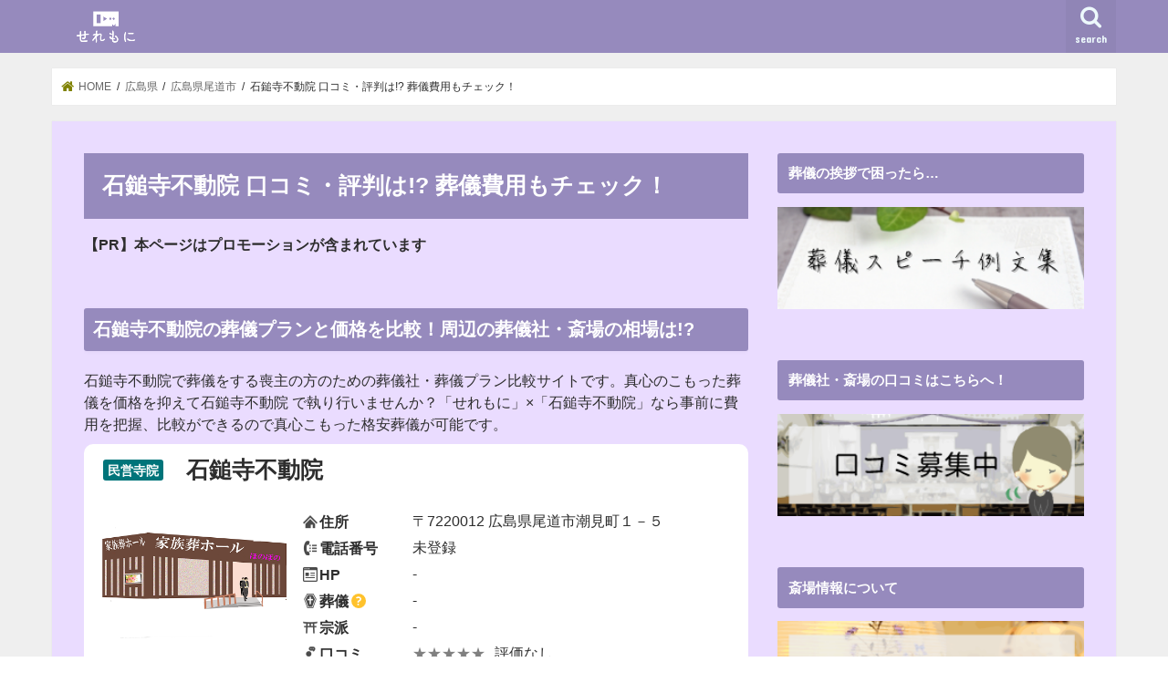

--- FILE ---
content_type: text/html; charset=UTF-8
request_url: https://sogi-web.com/hiroshima/onomichishi/34_205020692/
body_size: 15785
content:
<!doctype html>
<!--[if lt IE 7]><html lang="ja" prefix="og: http://ogp.me/ns#" class="no-js lt-ie9 lt-ie8 lt-ie7"><![endif]-->
<!--[if (IE 7)&!(IEMobile)]><html lang="ja" prefix="og: http://ogp.me/ns#" class="no-js lt-ie9 lt-ie8"><![endif]-->
<!--[if (IE 8)&!(IEMobile)]><html lang="ja" prefix="og: http://ogp.me/ns#" class="no-js lt-ie9"><![endif]-->
<!--[if gt IE 8]><!--> <html lang="ja" prefix="og: http://ogp.me/ns#" class="no-js"><!--<![endif]-->

<head>
<meta charset="utf-8">
<meta http-equiv="X-UA-Compatible" content="IE=edge">
<title>石鎚寺不動院 口コミ・評判は!? 葬儀費用もチェック！</title>
<meta name="HandheldFriendly" content="True">
<meta name="MobileOptimized" content="320">
<meta name="viewport" content="width=device-width, initial-scale=1"/>

<link rel="apple-touch-icon" href="https://sogi-web.com/wp-content/uploads/2020/02/sougi.png"><link rel="icon" href="https://sogi-web.com/wp-content/uploads/2020/02/sougilogo.png">
<link rel="pingback" href="https://sogi-web.com/xmlrpc.php">

<!--[if IE]>
<link rel="shortcut icon" href="https://sogi-web.com/wp-content/uploads/2020/02/sougilogo.png"><![endif]-->
<!--[if lt IE 9]>
<script src="//html5shiv.googlecode.com/svn/trunk/html5.js"></script>
<script src="//css3-mediaqueries-js.googlecode.com/svn/trunk/css3-mediaqueries.js"></script>
<![endif]-->

<!-- GAタグ -->
<script>
  (function(i,s,o,g,r,a,m){i['GoogleAnalyticsObject']=r;i[r]=i[r]||function(){
  (i[r].q=i[r].q||[]).push(arguments)},i[r].l=1*new Date();a=s.createElement(o),
  m=s.getElementsByTagName(o)[0];a.async=1;a.src=g;m.parentNode.insertBefore(a,m)
  })(window,document,'script','//www.google-analytics.com/analytics.js','ga');

  ga('create', 'UA-120429631-1', 'auto');
  ga('send', 'pageview');

</script>

<script type="text/javascript" src="//bizact.xsrv.jp/thk-sogi/thk/script.php" defer></script><noscript><img src="//bizact.xsrv.jp/thk-sogi/thk/track.php" alt="" width="1" height="1" /></noscript>

<!-- This site is optimized with the Yoast SEO plugin v9.0.3 - https://yoast.com/wordpress/plugins/seo/ -->
<meta name="description" content="石鎚寺不動院で葬儀をする喪主の方のための葬儀社・葬儀プラン比較サイトです。真心のこもった葬儀を価格を抑えて石鎚寺不動院 で執り行いませんか？「せれもに」×「石鎚寺不動院」なら事前に費用を把握、比較ができるので真心こもった格安葬儀が可能です。"/>
<link rel="canonical" href="https://sogi-web.com/hiroshima/onomichishi/34_205020692/" />
<meta property="og:locale" content="ja_JP" />
<meta property="og:type" content="article" />
<meta property="og:title" content="石鎚寺不動院 口コミ・評判は!? 葬儀費用もチェック！" />
<meta property="og:description" content="石鎚寺不動院で葬儀をする喪主の方のための葬儀社・葬儀プラン比較サイトです。真心のこもった葬儀を価格を抑えて石鎚寺不動院 で執り行いませんか？「せれもに」×「石鎚寺不動院」なら事前に費用を把握、比較ができるので真心こもった格安葬儀が可能です。" />
<meta property="og:url" content="https://sogi-web.com/hiroshima/onomichishi/34_205020692/" />
<meta property="og:site_name" content="せれもに" />
<meta name="twitter:card" content="summary_large_image" />
<meta name="twitter:description" content="石鎚寺不動院で葬儀をする喪主の方のための葬儀社・葬儀プラン比較サイトです。真心のこもった葬儀を価格を抑えて石鎚寺不動院 で執り行いませんか？「せれもに」×「石鎚寺不動院」なら事前に費用を把握、比較ができるので真心こもった格安葬儀が可能です。" />
<meta name="twitter:title" content="石鎚寺不動院 口コミ・評判は!? 葬儀費用もチェック！" />
<!-- / Yoast SEO plugin. -->

<link rel='dns-prefetch' href='//webfonts.xserver.jp' />
<link rel='dns-prefetch' href='//ajax.googleapis.com' />
<link rel='dns-prefetch' href='//maps.googleapis.com' />
<link rel='dns-prefetch' href='//fonts.googleapis.com' />
<link rel='dns-prefetch' href='//s.w.org' />
<link rel="alternate" type="application/rss+xml" title="せれもに &raquo; フィード" href="https://sogi-web.com/feed/" />
<link rel="alternate" type="application/rss+xml" title="せれもに &raquo; コメントフィード" href="https://sogi-web.com/comments/feed/" />
<!-- This site uses the Google Analytics by MonsterInsights plugin v7.10.4 - Using Analytics tracking - https://www.monsterinsights.com/ -->
<script type="text/javascript" data-cfasync="false">
	var mi_version         = '7.10.4';
	var mi_track_user      = true;
	var mi_no_track_reason = '';
	
	var disableStr = 'ga-disable-UA-120429631-1';

	/* Function to detect opted out users */
	function __gaTrackerIsOptedOut() {
		return document.cookie.indexOf(disableStr + '=true') > -1;
	}

	/* Disable tracking if the opt-out cookie exists. */
	if ( __gaTrackerIsOptedOut() ) {
		window[disableStr] = true;
	}

	/* Opt-out function */
	function __gaTrackerOptout() {
	  document.cookie = disableStr + '=true; expires=Thu, 31 Dec 2099 23:59:59 UTC; path=/';
	  window[disableStr] = true;
	}
	
	if ( mi_track_user ) {
		(function(i,s,o,g,r,a,m){i['GoogleAnalyticsObject']=r;i[r]=i[r]||function(){
			(i[r].q=i[r].q||[]).push(arguments)},i[r].l=1*new Date();a=s.createElement(o),
			m=s.getElementsByTagName(o)[0];a.async=1;a.src=g;m.parentNode.insertBefore(a,m)
		})(window,document,'script','//www.google-analytics.com/analytics.js','__gaTracker');

		__gaTracker('create', 'UA-120429631-1', 'auto');
		__gaTracker('set', 'forceSSL', true);
		__gaTracker('require', 'displayfeatures');
		__gaTracker('send','pageview');
	} else {
		console.log( "" );
		(function() {
			/* https://developers.google.com/analytics/devguides/collection/analyticsjs/ */
			var noopfn = function() {
				return null;
			};
			var noopnullfn = function() {
				return null;
			};
			var Tracker = function() {
				return null;
			};
			var p = Tracker.prototype;
			p.get = noopfn;
			p.set = noopfn;
			p.send = noopfn;
			var __gaTracker = function() {
				var len = arguments.length;
				if ( len === 0 ) {
					return;
				}
				var f = arguments[len-1];
				if ( typeof f !== 'object' || f === null || typeof f.hitCallback !== 'function' ) {
					console.log( 'Not running function __gaTracker(' + arguments[0] + " ....) because you are not being tracked. " + mi_no_track_reason );
					return;
				}
				try {
					f.hitCallback();
				} catch (ex) {

				}
			};
			__gaTracker.create = function() {
				return new Tracker();
			};
			__gaTracker.getByName = noopnullfn;
			__gaTracker.getAll = function() {
				return [];
			};
			__gaTracker.remove = noopfn;
			window['__gaTracker'] = __gaTracker;
					})();
		}
</script>
<!-- / Google Analytics by MonsterInsights -->
		<script type="text/javascript">
			window._wpemojiSettings = {"baseUrl":"https:\/\/s.w.org\/images\/core\/emoji\/11\/72x72\/","ext":".png","svgUrl":"https:\/\/s.w.org\/images\/core\/emoji\/11\/svg\/","svgExt":".svg","source":{"concatemoji":"https:\/\/sogi-web.com\/wp-includes\/js\/wp-emoji-release.min.js"}};
			!function(e,a,t){var n,r,o,i=a.createElement("canvas"),p=i.getContext&&i.getContext("2d");function s(e,t){var a=String.fromCharCode;p.clearRect(0,0,i.width,i.height),p.fillText(a.apply(this,e),0,0);e=i.toDataURL();return p.clearRect(0,0,i.width,i.height),p.fillText(a.apply(this,t),0,0),e===i.toDataURL()}function c(e){var t=a.createElement("script");t.src=e,t.defer=t.type="text/javascript",a.getElementsByTagName("head")[0].appendChild(t)}for(o=Array("flag","emoji"),t.supports={everything:!0,everythingExceptFlag:!0},r=0;r<o.length;r++)t.supports[o[r]]=function(e){if(!p||!p.fillText)return!1;switch(p.textBaseline="top",p.font="600 32px Arial",e){case"flag":return s([55356,56826,55356,56819],[55356,56826,8203,55356,56819])?!1:!s([55356,57332,56128,56423,56128,56418,56128,56421,56128,56430,56128,56423,56128,56447],[55356,57332,8203,56128,56423,8203,56128,56418,8203,56128,56421,8203,56128,56430,8203,56128,56423,8203,56128,56447]);case"emoji":return!s([55358,56760,9792,65039],[55358,56760,8203,9792,65039])}return!1}(o[r]),t.supports.everything=t.supports.everything&&t.supports[o[r]],"flag"!==o[r]&&(t.supports.everythingExceptFlag=t.supports.everythingExceptFlag&&t.supports[o[r]]);t.supports.everythingExceptFlag=t.supports.everythingExceptFlag&&!t.supports.flag,t.DOMReady=!1,t.readyCallback=function(){t.DOMReady=!0},t.supports.everything||(n=function(){t.readyCallback()},a.addEventListener?(a.addEventListener("DOMContentLoaded",n,!1),e.addEventListener("load",n,!1)):(e.attachEvent("onload",n),a.attachEvent("onreadystatechange",function(){"complete"===a.readyState&&t.readyCallback()})),(n=t.source||{}).concatemoji?c(n.concatemoji):n.wpemoji&&n.twemoji&&(c(n.twemoji),c(n.wpemoji)))}(window,document,window._wpemojiSettings);
		</script>
		<style type="text/css">
img.wp-smiley,
img.emoji {
	display: inline !important;
	border: none !important;
	box-shadow: none !important;
	height: 1em !important;
	width: 1em !important;
	margin: 0 .07em !important;
	vertical-align: -0.1em !important;
	background: none !important;
	padding: 0 !important;
}
</style>
<link rel='stylesheet' id='parent-style-css'  href='https://sogi-web.com/wp-content/themes/jstork/style.css' type='text/css' media='all' />
<link rel='stylesheet' id='child-style-css'  href='https://sogi-web.com/wp-content/themes/jstork_child/style.css' type='text/css' media='all' />
<link rel='stylesheet' id='list-style-css'  href='https://sogi-web.com/wp-content/themes/jstork_child/css/sougi_list.css?1564720567' type='text/css' media='all' />
<link rel='stylesheet' id='common-style-css'  href='https://sogi-web.com/wp-content/themes/jstork_child/css/sougi_common.css?1695795960' type='text/css' media='all' />
<link rel='stylesheet' id='contents-style-css'  href='https://sogi-web.com/wp-content/themes/jstork_child/css/sougi_contents.css?1577345137' type='text/css' media='all' />
<link rel='stylesheet' id='modaal-style-css'  href='https://sogi-web.com/wp-content/themes/jstork_child/css/modaal.css' type='text/css' media='all' />
<link rel='stylesheet' id='style-css'  href='https://sogi-web.com/wp-content/themes/jstork/style.css' type='text/css' media='all' />
<link rel='stylesheet' id='slick-css'  href='https://sogi-web.com/wp-content/themes/jstork/library/css/slick.css' type='text/css' media='all' />
<link rel='stylesheet' id='shortcode-css'  href='https://sogi-web.com/wp-content/themes/jstork/library/css/shortcode.css' type='text/css' media='all' />
<link rel='stylesheet' id='gf_Concert-css'  href='//fonts.googleapis.com/css?family=Concert+One' type='text/css' media='all' />
<link rel='stylesheet' id='gf_Lato-css'  href='//fonts.googleapis.com/css?family=Lato' type='text/css' media='all' />
<link rel='stylesheet' id='fontawesome-css'  href='https://sogi-web.com/wp-content/themes/jstork/library/css/font-awesome.min.css' type='text/css' media='all' />
<link rel='stylesheet' id='remodal-css'  href='https://sogi-web.com/wp-content/themes/jstork/library/css/remodal.css' type='text/css' media='all' />
<link rel='stylesheet' id='animate-css'  href='https://sogi-web.com/wp-content/themes/jstork/library/css/animate.min.css' type='text/css' media='all' />
<script type='text/javascript' src='//ajax.googleapis.com/ajax/libs/jquery/1.12.4/jquery.min.js'></script>
<script type='text/javascript' src='//webfonts.xserver.jp/js/xserver.js'></script>
<script type='text/javascript'>
/* <![CDATA[ */
var monsterinsights_frontend = {"js_events_tracking":"true","download_extensions":"doc,pdf,ppt,zip,xls,docx,pptx,xlsx","inbound_paths":"[]","home_url":"https:\/\/sogi-web.com","hash_tracking":"false"};
/* ]]> */
</script>
<script type='text/javascript' src='https://sogi-web.com/wp-content/plugins/google-analytics-for-wordpress/assets/js/frontend.js'></script>
<script type='text/javascript'>
/* <![CDATA[ */
var SOUGI_SEARCH_AJAX = {"api":"https:\/\/sogi-web.com\/wp-admin\/admin-ajax.php","action":"sougi_search_ajax_action","nonce":"17c9518863"};
/* ]]> */
</script>
<script type='text/javascript' src='https://sogi-web.com/wp-content/themes/jstork_child/js/sougi_list.js?1531233857'></script>
<link rel='https://api.w.org/' href='https://sogi-web.com/wp-json/' />
<link rel="EditURI" type="application/rsd+xml" title="RSD" href="https://sogi-web.com/xmlrpc.php?rsd" />
<link rel="wlwmanifest" type="application/wlwmanifest+xml" href="https://sogi-web.com/wp-includes/wlwmanifest.xml" /> 

<link rel='shortlink' href='https://sogi-web.com/?p=11000020692' />
<link rel="alternate" type="application/json+oembed" href="https://sogi-web.com/wp-json/oembed/1.0/embed?url=https%3A%2F%2Fsogi-web.com%2Fhiroshima%2Fonomichishi%2F34_205020692%2F" />
<link rel="alternate" type="text/xml+oembed" href="https://sogi-web.com/wp-json/oembed/1.0/embed?url=https%3A%2F%2Fsogi-web.com%2Fhiroshima%2Fonomichishi%2F34_205020692%2F&#038;format=xml" />
<style type="text/css">
body{color: #2d2d2d;}
a, #breadcrumb li.bc_homelink a::before, .authorbox .author_sns li a::before{color: #7f8201;}
a:hover{color: #E69B9B;}
.article-footer .post-categories li a,.article-footer .tags a{  background: #7f8201;  border:1px solid #7f8201;}
.article-footer .tags a{color:#7f8201; background: none;}
.article-footer .post-categories li a:hover,.article-footer .tags a:hover{ background:#E69B9B;  border-color:#E69B9B;}
input[type="text"],input[type="password"],input[type="datetime"],input[type="datetime-local"],input[type="date"],input[type="month"],input[type="time"],input[type="week"],input[type="number"],input[type="email"],input[type="url"],input[type="search"],input[type="tel"],input[type="color"],select,textarea,.field { background-color: #ffffff;}
.header{color: #ffffff;}
.bgfull .header,.header.bg,.header #inner-header,.menu-sp{background: #968abd;}
#logo a{color: #dce5a0;}
#g_nav .nav li a,.nav_btn,.menu-sp a,.menu-sp a,.menu-sp > ul:after{color: #edf9fc;}
#logo a:hover,#g_nav .nav li a:hover,.nav_btn:hover{color:#eeeeee;}
@media only screen and (min-width: 768px) {
.nav > li > a:after{background: #eeeeee;}
.nav ul {background: #968abd;}
#g_nav .nav li ul.sub-menu li a{color: #f7f7f7;}
}
@media only screen and (max-width: 1165px) {
.site_description{background: #968abd; color: #ffffff;}
}
#inner-content, #breadcrumb, .entry-content blockquote:before, .entry-content blockquote:after{background: #ffffff}
.top-post-list .post-list:before{background: #7f8201;}
.widget li a:after{color: #7f8201;}
.entry-content h2,.widgettitle{background: #968abd; color: #ffffff;}
.entry-content h3{border-color: #968abd;}
.h_boader .entry-content h2{border-color: #968abd; color: #2d2d2d;}
.h_balloon .entry-content h2:after{border-top-color: #968abd;}
.entry-content ul li:before{ background: #968abd;}
.entry-content ol li:before{ background: #968abd;}
.post-list-card .post-list .eyecatch .cat-name,.top-post-list .post-list .eyecatch .cat-name,.byline .cat-name,.single .authorbox .author-newpost li .cat-name,.related-box li .cat-name,.carouselwrap .cat-name,.eyecatch .cat-name{background: #fcf262; color:  #444444;}
ul.wpp-list li a:before{background: #968abd; color: #ffffff;}
.readmore a{border:1px solid #7f8201;color:#7f8201;}
.readmore a:hover{background:#7f8201;color:#fff;}
.btn-wrap a{background: #7f8201;border: 1px solid #7f8201;}
.btn-wrap a:hover{background: #E69B9B;border-color: #E69B9B;}
.btn-wrap.simple a{border:1px solid #7f8201;color:#7f8201;}
.btn-wrap.simple a:hover{background:#7f8201;}
.blue-btn, .comment-reply-link, #submit { background-color: #7f8201; }
.blue-btn:hover, .comment-reply-link:hover, #submit:hover, .blue-btn:focus, .comment-reply-link:focus, #submit:focus {background-color: #E69B9B; }
#sidebar1{color: #444444;}
.widget:not(.widget_text) a{color:#666666;}
.widget:not(.widget_text) a:hover{color:#999999;}
.bgfull #footer-top,#footer-top .inner,.cta-inner{background-color: #968abd; color: #f7f7f7;}
.footer a,#footer-top a{color: #f7f7f7;}
#footer-top .widgettitle{color: #f7f7f7;}
.bgfull .footer,.footer.bg,.footer .inner {background-color: #968abd;color: #f7f7f7;}
.footer-links li a:before{ color: #968abd;}
.pagination a, .pagination span,.page-links a{border-color: #7f8201; color: #7f8201;}
.pagination .current,.pagination .current:hover,.page-links ul > li > span{background-color: #7f8201; border-color: #7f8201;}
.pagination a:hover, .pagination a:focus,.page-links a:hover, .page-links a:focus{background-color: #7f8201; color: #fff;}
</style>
<style type="text/css">.broken_link, a.broken_link {
	text-decoration: line-through;
}</style><style type="text/css" id="custom-background-css">
body.custom-background { background-color: #ffffff; }
</style>
</head>

<body class="page-template-default page page-id-11000020692 page-child parent-pageid-10000001368 custom-background bgnormal pannavi_on h_default sidebarright undo_off">
<div id="container" class="  ">

<header class="header animated fadeIn  " role="banner">
<div id="inner-header" class="wrap cf">
<div id="logo" class="gf ">
<p class="h1 img"><a href="https://sogi-web.com"><img src="https://sogi-web.com/wp-content/uploads/2018/06/sogilogo07.png" alt="せれもに"></a></p>
</div>

<nav id="g_nav" role="navigation">
<a href="#searchbox" data-remodal-target="searchbox" class="nav_btn search_btn"><span class="text gf">search</span></a>

</nav>

<a href="#spnavi" data-remodal-target="spnavi" class="nav_btn"><span class="text gf">menu</span></a>


</div>
</header>


<div class="remodal" data-remodal-id="spnavi" data-remodal-options="hashTracking:false">
<button data-remodal-action="close" class="remodal-close"><span class="text gf">CLOSE</span></button>
<button data-remodal-action="close" class="remodal-close"><span class="text gf">CLOSE</span></button>
</div>



<div class="remodal searchbox" data-remodal-id="searchbox" data-remodal-options="hashTracking:false">
<div class="search cf"><dl><dt>キーワードで記事を検索</dt><dd><form role="search" method="get" id="searchform" class="searchform cf" action="https://sogi-web.com/" >
		<input type="search" placeholder="検索する" value="" name="s" id="s" />
		<button type="submit" id="searchsubmit" ><i class="fa fa-search"></i></button>
		</form></dd></dl></div>
<button data-remodal-action="close" class="remodal-close"><span class="text gf">CLOSE</span></button>
</div>








<div id="breadcrumb" class="breadcrumb inner wrap cf"><ul><li itemscope itemtype="//data-vocabulary.org/Breadcrumb" class="bc_homelink"><a href="https://sogi-web.com/" itemprop="url"><span itemprop="title"> HOME</span></a></li><li itemscope itemtype="//data-vocabulary.org/Breadcrumb"><a href="https://sogi-web.com/hiroshima/" itemprop="url"><span itemprop="title">広島県の葬儀社・葬儀屋・斎場の一覧比較はこちら！予算と形式で選べます！</span></a></li><li itemscope itemtype="//data-vocabulary.org/Breadcrumb"><a href="https://sogi-web.com/hiroshima/onomichishi/" itemprop="url"><span itemprop="title">広島県尾道市の葬儀社・葬儀屋・斎場の一覧比較はこちら！予算と形式で選べます！</span></a></li><li>石鎚寺不動院 口コミ・評判は!? 葬儀費用もチェック！ </li></ul></div><div id="content">
<div id="inner-content" class="wrap cf">
<main id="main" class="m-all t-all d-5of7 cf" role="main">

<article id="post-11000020692" class="post-11000020692 page type-page status-publish article cf" role="article">
<header class="article-header entry-header">
<h1 class="entry-title page-title" itemprop="headline" rel="bookmark">石鎚寺不動院 口コミ・評判は!? 葬儀費用もチェック！</h1>
</header>
<section class="entry-content cf">
<div id="Area_modal_style" style="display:none;">
	<h3>一般葬</h3>
	<div class="Area_style_detail">
			家族や親族はもちろん、故人が生前に交流のあった友人や知人、またこれまで勤めていた会社の関係者や近隣に住んでいる方など、一般の方を幅広く弔問客として迎える葬儀のことです。	</div>
	<h3>友人葬</h3>
	<div class="Area_style_detail">
			創価学会が学会員のために執り行う葬儀のことを指し、香典を受け取らないこと、僧侶を呼ばないこと以外は基本的な進行や流れというのは一般的な葬儀と大きな違いはありません。宗派を問わずあらゆる方の参列が可能です。
		</div>
	<h3>大型葬</h3>
	<div class="Area_style_detail">
			200人以上の弔問客を想定する葬儀のことを指します。生前に特に交友関係が多かった方に限られます。経営者や大企業で一定の地位まで昇りつめた方や芸能人が亡くなった際に選ばれることが多いです。そのため葬儀全体における大型葬の比率というのはせいぜい数パーセントです。	</div>
	<h3>家族葬</h3>
	<div class="Area_style_detail">
			家族と親しい親族、せいぜい故人の親友のみで執り行う葬儀です。規模が小さいので葬儀にかかる費用も安くなることが多いです。	</div>
	<h3>市民葬</h3>
	<div class="Area_style_detail">
			市などの自治体と提携した葬儀会社が共同で葬儀を執り行う形態の葬儀を指します。市民の経済的負担を軽くするといった発想から生まれた葬儀です。ほぼ仏式で執り行われます。	</div>
	<h3>直葬</h3>
	<div class="Area_style_detail">
			通夜や告別式を行わずにすぐにご遺体を火葬場まで運ぶスタイルの葬儀のことで、火葬式とも呼ばれています。家族葬と比較してもかなり費用が安価になります。経済的に葬儀費用を用意することが難しい場合に選ばれます。	</div>
	<h3>社葬</h3>
	<div class="Area_style_detail">
			喪主は遺族が務めますが、企業が施主となって執り行う葬儀のことです。創業者やその会社にとって多大な貢献のあった人物が亡くなった際に行われることが多いので、通常の葬儀よりもはるかに規模が大きくなります。	</div>
	<h3>福祉葬</h3>
	<div class="Area_style_detail">
			生活保護法第18条に基づいて各自治体から葬儀の費用を扶助してもらえることができる葬儀のことです。残された遺族が生活保護を受給している世帯でかつ、各自治体で認可が下りた場合のみ執り行うことができます。
		</div>
	<h3>自宅葬</h3>
	<div class="Area_style_detail">
			自宅を葬儀場所とする葬儀のことです。最期は住み慣れた我が家で葬儀を行いたいという故人の意図を汲むことによって行われることも多いですが、周辺にお住いの方のご理解や駐車場の確保など、クリアしなければならない諸問題も多いです。	</div>
</div><div id="Area_modal_sect" style="display:none;">
aaaaaaaaaaaaaaaa
</div>
<script type="application/ld+json">{"@context" : "http://schema.org","@type" : "LocalBusiness","name" : "石鎚寺不動院","image" : "https://sogi-web.com/wp-content/themes/jstork_child/img/funeral/no_images.png","aggregateRating" : {"@type" : "AggregateRating","ratingValue" : "0","ratingCount" : "0"},"address" : {"@type" : "PostalAddress","postalCode" : "7220012","addressRegion" : "広島県","addressLocality" : "尾道市","streetAddress" : "潮見町１－５"}}</script><h2>石鎚寺不動院の葬儀プランと価格を比較！周辺の葬儀社・斎場の相場は!?</h2><div class="Area_meta_contents">石鎚寺不動院で葬儀をする喪主の方のための葬儀社・葬儀プラン比較サイトです。真心のこもった葬儀を価格を抑えて石鎚寺不動院 で執り行いませんか？「せれもに」×「石鎚寺不動院」なら事前に費用を把握、比較ができるので真心こもった格安葬儀が可能です。</div><div id="Area_plan_list"><div id="Area_search_item_list"><div class="Area_search_item" data-sougi-id="34205020692"><div class="Area_funeral_name"><span class="Area_funeral_detail_management">民営寺院</span><span class="Area_funeral_name_contents">石鎚寺不動院</span></div><div class="Area_funeral_info"><div class="Area_funeral_img"><img src="/wp-content/themes/jstork_child/img/funeral/no_images.png" alt="石鎚寺不動院" class="Act_funeral_img"></div><div class="Area_funeral_detail"><dl class="clearfix"><dt class="Area_funeral_detail_address">住所</dt><dd class="Area_funeral_detail_address">〒7220012 広島県尾道市潮見町１－５</dd><dt class="Area_funeral_detail_tel">電話番号</dt><dd class="Area_funeral_detail_tel">未登録</dd><dt class="Area_funeral_detail_hp">HP</dt><dd class="Area_funeral_detail_hp">-</dd><dt class="Area_funeral_detail_style">葬儀<a href="#Area_modal_style" class="Act_modal_style Area_tooltip">?</a></dt><dd class="Area_funeral_detail_style">-</dd><dt class="Area_funeral_detail_sect">宗派</dt><dd class="Area_funeral_detail_sect">-</dd><dt class="Area_funeral_detail_recommend">口コミ</dt><dd class="Area_funeral_detail_recommend"><span class="Area_search_item_recommend_value" style="--rate: 0%;"></span><span class="Area_search_item_recommend_detail">評価なし</span></dd></dl></div></div><div class="Area_taget_item_list"><div class="Area_taget_item"><div class="Area_taget_name">葬儀コンシェル</div><div class="Area_search_item_botton_list"><div class="Area_search_item_botton"><div class="Area_search_item_botton_body"><a href="https://sogi-web.com/redirect/?url=0000000" target="_blank" data-siteid="" data-sougi-id="" class="Act_search_item_botton" rel="nofollow"><div class="Area_search_item_botton_text"><span class="Area_search_item_botton_main">ご相談はこちら</span></div></a></div></div></div></div></div></div></div></div><div id="Area_detail_items"><ul class="Area_detail_navi"><li data-detail="1" class="Area_detail_navi_item"><a href="javascript:void(0);">施設</a></li><li data-detail="2" class="Area_detail_navi_item is-active"><a href="javascript:void(0);">口コミ</a></li><li data-detail="3" class="Area_detail_navi_item"><a href="javascript:void(0);">プラン</a></li><li data-detail="4" class="Area_detail_navi_item"><a href="javascript:void(0);">写真</a></li><li data-detail="5" class="Area_detail_navi_item"><a href="javascript:void(0);">地図</a></li></ul><div id="Area_detail_item_list"><div class="Area_detail_item" data-detail="1"><div id="Area_detail_facility"><div id="Area_detail_facility_warning">施設情報は正確ではない場合があります。目安としてご活用いただき、ご自身で斎場へのご確認をお願い致します。</div><dl class="clearfix"><dt class="Area_funeral_detail_facility">施設</dt><dd class="Area_funeral_detail_facility">登録されている施設はありません</dd><dt class="Area_funeral_detail_remark">備考</dt><dd class="Area_funeral_detail_remark">登録されている備考はありません</dd></dl></div></div><div class="Area_detail_item is-active" data-detail="2"><div id="Area_detail_review"><div id="Area_detail_review_warning">登録されている口コミはありません</div><div id="Area_detail_review_total"><span class="Area_detail_review_total_text">総合評価</span><span class="Area_detail_review_value" style="--rate: 0%;"></span><span class="Area_detail_review_point">評価なし</span></div><div id="Area_detail_review_list"></div></div></div><div class="Area_detail_item" data-detail="3"><div id="Area_detail_price"><div id="Area_detail_price_warning">登録されているプラン(料金情報)はありません</div><dl class="clearfix"></dl></div></div><div class="Area_detail_item" data-detail="4"><div id="Area_detail_photo"><div id="Area_detail_photo_warning">登録されている写真はありません</div><span class="Area_detail_photo_items"></span></div></div><div class="Area_detail_item" data-detail="5"><div id="Area_detail_map"><div id="Area_map_warning">地図情報は正確ではない場合があります。目安としてご活用いただき、ご自身で最新の情報をご確認ください。</div><div id="Area_map_disp"></div><div id="Area_map_detail"><dl class="clearfix"><dt class="Area_map_detail_name">斎場名</dt><dd class="Area_map_detail_nane">石鎚寺不動院</dd><dt class="Area_map_detail_address">住所</dt><dd class="Area_map_detail_address">〒7220012 広島県尾道市潮見町１－５</dd><dt class="Area_map_detail_station">最寄駅</dt><dd class="Area_map_detail_station">--</dd></dl></div></div></div></div></div><div class="Area_detail_saijo_onsultation"><h3>葬儀社・斎場は比較見積もりはこちら</h3><div class="Area_detail_saijo_onsultation">お葬式は病院で紹介された葬儀社に依頼するケースが多いと思います。<br>ですがその場合、他社との見積もり比較がないので、葬儀費用は膨らみがちです。<br>中には葬儀社から病院に支払われる紹介料の分、葬儀費用が高くなくなってしまうこともあります。<br><br>葬儀社と斎場は無料の比較見積もりを依頼することで、その費用を大幅に抑えることも可能です。<br>一括無料見積もりで比較をすれば、適正な価格（相場）を確認しつつ、最安値のお申し込みができます。<br>他の葬儀社でご遺体搬送後でも、葬儀や各種お手続きの受任は可能です。<br><br>ご危篤・ご逝去でお急ぎの方のための無料電話相談も受け付けております。<br>比較見積もりをした時ほどはお安くはならないかもしれませんが、費用を抑えることはできます。<br>何より24時間365日対応なので安心です。<br><br>病院で紹介された葬儀社をお断りすることは、失礼ではありません。<br>故人も遺族に余計な負担をかけることは望んでいません。<br>信頼できる葬儀社・斎場に最安値で葬儀を依頼しましょう！<br><div class="Area_detail_saijo_onsultation_item"><a href="https://sogi-web.com/ceremoni-info/hikaku/" target="_blank" rel="nofollow"><img src="/wp-content/themes/jstork_child/img/banner/せれもに比較イラスト.jpg" width="300" height="250" style="border:none;" alt="葬儀コンシェル" /></a><img src="https://t.afi-b.com/lead/b9802c/o640677y/L335128j" width="1" height="1" style="border:none;" /></div></div></div><h3>石鎚寺不動院の葬儀関連施設のまとめ</h3><div class="voice cf l"><figure class="icon"><img src="/wp-content/themes/jstork_child/img/staff.png"><figcaption class="name">せれもにスタッフ</figcaption></figure><div class="voicecomment"><p>石鎚寺不動院の口コミにつきましては随時、投稿されていきます。併せて皆様からの口コミ投稿もお待ちしています。喪主様だけでなく、葬儀に参列された方でも構いません。</p><p>石鎚寺不動院で会葬者の多い大規模な葬儀をご検討されている方は、その他の葬儀社や斎場と比較見積もりを取ると良いでしょう！場合によっては費用を大幅に抑えることもできます。</p><p>石鎚寺不動院の最寄り駅より送迎バスがあるかどうかや、タクシー料金の目安も石鎚寺不動院のスタッフに確認しておくと良いでしょう！</p></div></div>

<h2 id="Area_list_title" data-region_code="34205020692">近くの斎場一覧</h2><div id="Area_plan_list"><p id="Area_search_item_num"><span id="Area_num_label">全<span id="Area_all_num">30件</span>の斎場が見つかりました。</span></p><div id="Area_search_item_list"><div class="Area_search_item" data-sougi-id="34205020683"><div class="Area_funeral_name"><span class="Area_funeral_detail_management">葬儀社</span><a href="/hiroshima/onomichishi/34_205020683/" target="_blank" class="Area_funeral_name_contents">朝日屋</a></div><div class="Area_funeral_info"><div class="Area_funeral_img"><img src="/wp-content/themes/jstork_child/img/funeral/sougisya.png" alt="朝日屋" class="Act_funeral_img"></div><div class="Area_funeral_detail"><dl class="clearfix"><dt class="Area_funeral_detail_address">住所</dt><dd class="Area_funeral_detail_address">〒7220033 広島県尾道市東土堂町９-１９<a href="#Area_modal_map" class="Act_modal_map" data-funeral="朝日屋" data-address="広島県尾道市東土堂町９-１９">地図を見る</a></dd><dt class="Area_funeral_detail_tel">電話番号</dt><dd class="Area_funeral_detail_tel">0848222320</dd><dt class="Area_funeral_detail_hp">HP</dt><dd class="Area_funeral_detail_hp">-</dd><dt class="Area_funeral_detail_style">葬儀<a href="#Area_modal_style" class="Act_modal_style Area_tooltip">?</a></dt><dd class="Area_funeral_detail_style">-</dd><dt class="Area_funeral_detail_sect">宗派</dt><dd class="Area_funeral_detail_sect">-</dd><dt class="Area_funeral_detail_recommend">口コミ</dt><dd class="Area_funeral_detail_recommend"><span class="Area_search_item_recommend_value" style="--rate: 0%;"></span><span class="Area_search_item_recommend_detail">評価なし</span></dd></dl></div></div><div class="Area_taget_item_list"><div class="Area_taget_item"><div class="Area_taget_name">葬儀コンシェル</div><div class="Area_search_item_botton_list"><div class="Area_search_item_botton"><div class="Area_search_item_botton_body"><a href="https://sogi-web.com/redirect/?url=0000000" target="_blank" data-siteid="" data-sougi-id="" class="Act_search_item_botton" rel="nofollow"><div class="Area_search_item_botton_text"><span class="Area_search_item_botton_main">ご相談はこちら</span></div></a></div></div></div></div></div></div><div class="Area_search_item" data-sougi-id="34205020735"><div class="Area_funeral_name"><span class="Area_funeral_detail_management">葬儀社</span><a href="/hiroshima/onomichishi/34_205020735/" target="_blank" class="Area_funeral_name_contents">典礼会館</a></div><div class="Area_funeral_info"><div class="Area_funeral_img"><img src="/wp-content/themes/jstork_child/img/funeral/sougisya.png" alt="典礼会館" class="Act_funeral_img"></div><div class="Area_funeral_detail"><dl class="clearfix"><dt class="Area_funeral_detail_address">住所</dt><dd class="Area_funeral_detail_address">〒7222211 広島県尾道市因島中庄町西浦区２０２５-４<a href="#Area_modal_map" class="Act_modal_map" data-funeral="典礼会館" data-address="広島県尾道市因島中庄町西浦区２０２５-４">地図を見る</a></dd><dt class="Area_funeral_detail_tel">電話番号</dt><dd class="Area_funeral_detail_tel">0845262248</dd><dt class="Area_funeral_detail_hp">HP</dt><dd class="Area_funeral_detail_hp">-</dd><dt class="Area_funeral_detail_style">葬儀<a href="#Area_modal_style" class="Act_modal_style Area_tooltip">?</a></dt><dd class="Area_funeral_detail_style">-</dd><dt class="Area_funeral_detail_sect">宗派</dt><dd class="Area_funeral_detail_sect">-</dd><dt class="Area_funeral_detail_recommend">口コミ</dt><dd class="Area_funeral_detail_recommend"><span class="Area_search_item_recommend_value" style="--rate: 0%;"></span><span class="Area_search_item_recommend_detail">評価なし</span></dd></dl></div></div><div class="Area_taget_item_list"><div class="Area_taget_item"><div class="Area_taget_name">葬儀コンシェル</div><div class="Area_search_item_botton_list"><div class="Area_search_item_botton"><div class="Area_search_item_botton_body"><a href="https://sogi-web.com/redirect/?url=0000000" target="_blank" data-siteid="" data-sougi-id="" class="Act_search_item_botton" rel="nofollow"><div class="Area_search_item_botton_text"><span class="Area_search_item_botton_main">ご相談はこちら</span></div></a></div></div></div></div></div></div><div class="Area_search_item" data-sougi-id="34205020736"><div class="Area_funeral_name"><span class="Area_funeral_detail_management">葬儀社</span><a href="/hiroshima/onomichishi/34_205020736/" target="_blank" class="Area_funeral_name_contents">日本セレモニー／因島店</a></div><div class="Area_funeral_info"><div class="Area_funeral_img"><img src="/wp-content/themes/jstork_child/img/funeral/sougisya.png" alt="日本セレモニー／因島店" class="Act_funeral_img"></div><div class="Area_funeral_detail"><dl class="clearfix"><dt class="Area_funeral_detail_address">住所</dt><dd class="Area_funeral_detail_address">〒7222211 広島県尾道市因島中庄町西浦区２０４１-１<a href="#Area_modal_map" class="Act_modal_map" data-funeral="日本セレモニー／因島店" data-address="広島県尾道市因島中庄町西浦区２０４１-１">地図を見る</a></dd><dt class="Area_funeral_detail_tel">電話番号</dt><dd class="Area_funeral_detail_tel">0845262247</dd><dt class="Area_funeral_detail_hp">HP</dt><dd class="Area_funeral_detail_hp">-</dd><dt class="Area_funeral_detail_style">葬儀<a href="#Area_modal_style" class="Act_modal_style Area_tooltip">?</a></dt><dd class="Area_funeral_detail_style">-</dd><dt class="Area_funeral_detail_sect">宗派</dt><dd class="Area_funeral_detail_sect">-</dd><dt class="Area_funeral_detail_recommend">口コミ</dt><dd class="Area_funeral_detail_recommend"><span class="Area_search_item_recommend_value" style="--rate: 0%;"></span><span class="Area_search_item_recommend_detail">評価なし</span></dd></dl></div></div><div class="Area_taget_item_list"><div class="Area_taget_item"><div class="Area_taget_name">葬儀コンシェル</div><div class="Area_search_item_botton_list"><div class="Area_search_item_botton"><div class="Area_search_item_botton_body"><a href="https://sogi-web.com/redirect/?url=0000000" target="_blank" data-siteid="" data-sougi-id="" class="Act_search_item_botton" rel="nofollow"><div class="Area_search_item_botton_text"><span class="Area_search_item_botton_main">ご相談はこちら</span></div></a></div></div></div></div></div></div><div class="Area_search_item" data-sougi-id="34205020739"><div class="Area_funeral_name"><span class="Area_funeral_detail_management">葬儀社</span><a href="/hiroshima/onomichishi/34_205020739/" target="_blank" class="Area_funeral_name_contents">山岡葬祭会館</a></div><div class="Area_funeral_info"><div class="Area_funeral_img"><img src="/wp-content/themes/jstork_child/img/funeral/sougisya.png" alt="山岡葬祭会館" class="Act_funeral_img"></div><div class="Area_funeral_detail"><dl class="clearfix"><dt class="Area_funeral_detail_address">住所</dt><dd class="Area_funeral_detail_address">〒7220311 広島県尾道市御調町市１２４０-５<a href="#Area_modal_map" class="Act_modal_map" data-funeral="山岡葬祭会館" data-address="広島県尾道市御調町市１２４０-５">地図を見る</a></dd><dt class="Area_funeral_detail_tel">電話番号</dt><dd class="Area_funeral_detail_tel">0848760190</dd><dt class="Area_funeral_detail_hp">HP</dt><dd class="Area_funeral_detail_hp">-</dd><dt class="Area_funeral_detail_style">葬儀<a href="#Area_modal_style" class="Act_modal_style Area_tooltip">?</a></dt><dd class="Area_funeral_detail_style">-</dd><dt class="Area_funeral_detail_sect">宗派</dt><dd class="Area_funeral_detail_sect">-</dd><dt class="Area_funeral_detail_recommend">口コミ</dt><dd class="Area_funeral_detail_recommend"><span class="Area_search_item_recommend_value" style="--rate: 0%;"></span><span class="Area_search_item_recommend_detail">評価なし</span></dd></dl></div></div><div class="Area_taget_item_list"><div class="Area_taget_item"><div class="Area_taget_name">葬儀コンシェル</div><div class="Area_search_item_botton_list"><div class="Area_search_item_botton"><div class="Area_search_item_botton_body"><a href="https://sogi-web.com/redirect/?url=0000000" target="_blank" data-siteid="" data-sougi-id="" class="Act_search_item_botton" rel="nofollow"><div class="Area_search_item_botton_text"><span class="Area_search_item_botton_main">ご相談はこちら</span></div></a></div></div></div></div></div></div><div class="Area_search_item" data-sougi-id="34205020740"><div class="Area_funeral_name"><span class="Area_funeral_detail_management">葬儀社</span><a href="/hiroshima/onomichishi/34_205020740/" target="_blank" class="Area_funeral_name_contents">ＪＡ尾道市</a></div><div class="Area_funeral_info"><div class="Area_funeral_img"><img src="/wp-content/themes/jstork_child/img/funeral/sougisya.png" alt="ＪＡ尾道市" class="Act_funeral_img"></div><div class="Area_funeral_detail"><dl class="clearfix"><dt class="Area_funeral_detail_address">住所</dt><dd class="Area_funeral_detail_address">〒7220342 広島県尾道市御調町大田８００<a href="#Area_modal_map" class="Act_modal_map" data-funeral="ＪＡ尾道市" data-address="広島県尾道市御調町大田８００">地図を見る</a></dd><dt class="Area_funeral_detail_tel">電話番号</dt><dd class="Area_funeral_detail_tel">0848770848</dd><dt class="Area_funeral_detail_hp">HP</dt><dd class="Area_funeral_detail_hp">-</dd><dt class="Area_funeral_detail_style">葬儀<a href="#Area_modal_style" class="Act_modal_style Area_tooltip">?</a></dt><dd class="Area_funeral_detail_style">-</dd><dt class="Area_funeral_detail_sect">宗派</dt><dd class="Area_funeral_detail_sect">-</dd><dt class="Area_funeral_detail_recommend">口コミ</dt><dd class="Area_funeral_detail_recommend"><span class="Area_search_item_recommend_value" style="--rate: 0%;"></span><span class="Area_search_item_recommend_detail">評価なし</span></dd></dl></div></div><div class="Area_taget_item_list"><div class="Area_taget_item"><div class="Area_taget_name">葬儀コンシェル</div><div class="Area_search_item_botton_list"><div class="Area_search_item_botton"><div class="Area_search_item_botton_body"><a href="https://sogi-web.com/redirect/?url=0000000" target="_blank" data-siteid="" data-sougi-id="" class="Act_search_item_botton" rel="nofollow"><div class="Area_search_item_botton_text"><span class="Area_search_item_botton_main">ご相談はこちら</span></div></a></div></div></div></div></div></div><div class="Area_search_item" data-sougi-id="34205020741"><div class="Area_funeral_name"><span class="Area_funeral_detail_management">葬儀社</span><a href="/hiroshima/onomichishi/34_205020741/" target="_blank" class="Area_funeral_name_contents">山岡葬祭会館</a></div><div class="Area_funeral_info"><div class="Area_funeral_img"><img src="/wp-content/themes/jstork_child/img/funeral/sougisya.png" alt="山岡葬祭会館" class="Act_funeral_img"></div><div class="Area_funeral_detail"><dl class="clearfix"><dt class="Area_funeral_detail_address">住所</dt><dd class="Area_funeral_detail_address">〒7220321 広島県尾道市御調町本４<a href="#Area_modal_map" class="Act_modal_map" data-funeral="山岡葬祭会館" data-address="広島県尾道市御調町本４">地図を見る</a></dd><dt class="Area_funeral_detail_tel">電話番号</dt><dd class="Area_funeral_detail_tel">0848762879</dd><dt class="Area_funeral_detail_hp">HP</dt><dd class="Area_funeral_detail_hp">-</dd><dt class="Area_funeral_detail_style">葬儀<a href="#Area_modal_style" class="Act_modal_style Area_tooltip">?</a></dt><dd class="Area_funeral_detail_style">-</dd><dt class="Area_funeral_detail_sect">宗派</dt><dd class="Area_funeral_detail_sect">-</dd><dt class="Area_funeral_detail_recommend">口コミ</dt><dd class="Area_funeral_detail_recommend"><span class="Area_search_item_recommend_value" style="--rate: 0%;"></span><span class="Area_search_item_recommend_detail">評価なし</span></dd></dl></div></div><div class="Area_taget_item_list"><div class="Area_taget_item"><div class="Area_taget_name">葬儀コンシェル</div><div class="Area_search_item_botton_list"><div class="Area_search_item_botton"><div class="Area_search_item_botton_body"><a href="https://sogi-web.com/redirect/?url=0000000" target="_blank" data-siteid="" data-sougi-id="" class="Act_search_item_botton" rel="nofollow"><div class="Area_search_item_botton_text"><span class="Area_search_item_botton_main">ご相談はこちら</span></div></a></div></div></div></div></div></div><div class="Area_search_item" data-sougi-id="34205020742"><div class="Area_funeral_name"><span class="Area_funeral_detail_management">葬儀社</span><a href="/hiroshima/onomichishi/34_205020742/" target="_blank" class="Area_funeral_name_contents">セレモニーホール愛心</a></div><div class="Area_funeral_info"><div class="Area_funeral_img"><img src="/wp-content/themes/jstork_child/img/funeral/sougisya.png" alt="セレモニーホール愛心" class="Act_funeral_img"></div><div class="Area_funeral_detail"><dl class="clearfix"><dt class="Area_funeral_detail_address">住所</dt><dd class="Area_funeral_detail_address">〒7220062 広島県尾道市向東町１３５５-１<a href="#Area_modal_map" class="Act_modal_map" data-funeral="セレモニーホール愛心" data-address="広島県尾道市向東町１３５５-１">地図を見る</a></dd><dt class="Area_funeral_detail_tel">電話番号</dt><dd class="Area_funeral_detail_tel">0848443670</dd><dt class="Area_funeral_detail_hp">HP</dt><dd class="Area_funeral_detail_hp">-</dd><dt class="Area_funeral_detail_style">葬儀<a href="#Area_modal_style" class="Act_modal_style Area_tooltip">?</a></dt><dd class="Area_funeral_detail_style">-</dd><dt class="Area_funeral_detail_sect">宗派</dt><dd class="Area_funeral_detail_sect">-</dd><dt class="Area_funeral_detail_recommend">口コミ</dt><dd class="Area_funeral_detail_recommend"><span class="Area_search_item_recommend_value" style="--rate: 0%;"></span><span class="Area_search_item_recommend_detail">評価なし</span></dd></dl></div></div><div class="Area_taget_item_list"><div class="Area_taget_item"><div class="Area_taget_name">葬儀コンシェル</div><div class="Area_search_item_botton_list"><div class="Area_search_item_botton"><div class="Area_search_item_botton_body"><a href="https://sogi-web.com/redirect/?url=0000000" target="_blank" data-siteid="" data-sougi-id="" class="Act_search_item_botton" rel="nofollow"><div class="Area_search_item_botton_text"><span class="Area_search_item_botton_main">ご相談はこちら</span></div></a></div></div></div></div></div></div><div class="Area_search_item" data-sougi-id="34205020747"><div class="Area_funeral_name"><span class="Area_funeral_detail_management">葬儀社</span><a href="/hiroshima/onomichishi/34_205020747/" target="_blank" class="Area_funeral_name_contents">石原華秀苑</a></div><div class="Area_funeral_info"><div class="Area_funeral_img"><img src="/wp-content/themes/jstork_child/img/funeral/sougisya.png" alt="石原華秀苑" class="Act_funeral_img"></div><div class="Area_funeral_detail"><dl class="clearfix"><dt class="Area_funeral_detail_address">住所</dt><dd class="Area_funeral_detail_address">〒7222415 広島県尾道市瀬戸田町中野４０７-１３<a href="#Area_modal_map" class="Act_modal_map" data-funeral="石原華秀苑" data-address="広島県尾道市瀬戸田町中野４０７-１３">地図を見る</a></dd><dt class="Area_funeral_detail_tel">電話番号</dt><dd class="Area_funeral_detail_tel">0845273162</dd><dt class="Area_funeral_detail_hp">HP</dt><dd class="Area_funeral_detail_hp">-</dd><dt class="Area_funeral_detail_style">葬儀<a href="#Area_modal_style" class="Act_modal_style Area_tooltip">?</a></dt><dd class="Area_funeral_detail_style">-</dd><dt class="Area_funeral_detail_sect">宗派</dt><dd class="Area_funeral_detail_sect">-</dd><dt class="Area_funeral_detail_recommend">口コミ</dt><dd class="Area_funeral_detail_recommend"><span class="Area_search_item_recommend_value" style="--rate: 0%;"></span><span class="Area_search_item_recommend_detail">評価なし</span></dd></dl></div></div><div class="Area_taget_item_list"><div class="Area_taget_item"><div class="Area_taget_name">葬儀コンシェル</div><div class="Area_search_item_botton_list"><div class="Area_search_item_botton"><div class="Area_search_item_botton_body"><a href="https://sogi-web.com/redirect/?url=0000000" target="_blank" data-siteid="" data-sougi-id="" class="Act_search_item_botton" rel="nofollow"><div class="Area_search_item_botton_text"><span class="Area_search_item_botton_main">ご相談はこちら</span></div></a></div></div></div></div></div></div><div class="Area_search_item" data-sougi-id="34205020748"><div class="Area_funeral_name"><span class="Area_funeral_detail_management">葬儀社</span><a href="/hiroshima/onomichishi/34_205020748/" target="_blank" class="Area_funeral_name_contents">飛鳥セレモニーホール</a></div><div class="Area_funeral_info"><div class="Area_funeral_img"><img src="/wp-content/themes/jstork_child/img/funeral/sougisya.png" alt="飛鳥セレモニーホール" class="Act_funeral_img"></div><div class="Area_funeral_detail"><dl class="clearfix"><dt class="Area_funeral_detail_address">住所</dt><dd class="Area_funeral_detail_address">〒7290142 広島県尾道市西藤町４２５-１<a href="#Area_modal_map" class="Act_modal_map" data-funeral="飛鳥セレモニーホール" data-address="広島県尾道市西藤町４２５-１">地図を見る</a></dd><dt class="Area_funeral_detail_tel">電話番号</dt><dd class="Area_funeral_detail_tel">0848551194</dd><dt class="Area_funeral_detail_hp">HP</dt><dd class="Area_funeral_detail_hp">-</dd><dt class="Area_funeral_detail_style">葬儀<a href="#Area_modal_style" class="Act_modal_style Area_tooltip">?</a></dt><dd class="Area_funeral_detail_style">-</dd><dt class="Area_funeral_detail_sect">宗派</dt><dd class="Area_funeral_detail_sect">-</dd><dt class="Area_funeral_detail_recommend">口コミ</dt><dd class="Area_funeral_detail_recommend"><span class="Area_search_item_recommend_value" style="--rate: 0%;"></span><span class="Area_search_item_recommend_detail">評価なし</span></dd></dl></div></div><div class="Area_taget_item_list"><div class="Area_taget_item"><div class="Area_taget_name">葬儀コンシェル</div><div class="Area_search_item_botton_list"><div class="Area_search_item_botton"><div class="Area_search_item_botton_body"><a href="https://sogi-web.com/redirect/?url=0000000" target="_blank" data-siteid="" data-sougi-id="" class="Act_search_item_botton" rel="nofollow"><div class="Area_search_item_botton_text"><span class="Area_search_item_botton_main">ご相談はこちら</span></div></a></div></div></div></div></div></div><div class="Area_search_item" data-sougi-id="34205020749"><div class="Area_funeral_name"><span class="Area_funeral_detail_management">葬儀社</span><a href="/hiroshima/onomichishi/34_205020749/" target="_blank" class="Area_funeral_name_contents">普家葬儀店</a></div><div class="Area_funeral_info"><div class="Area_funeral_img"><img src="/wp-content/themes/jstork_child/img/funeral/sougisya.png" alt="普家葬儀店" class="Act_funeral_img"></div><div class="Area_funeral_detail"><dl class="clearfix"><dt class="Area_funeral_detail_address">住所</dt><dd class="Area_funeral_detail_address">〒7220046 広島県尾道市長江１-２-１<a href="#Area_modal_map" class="Act_modal_map" data-funeral="普家葬儀店" data-address="広島県尾道市長江１-２-１">地図を見る</a></dd><dt class="Area_funeral_detail_tel">電話番号</dt><dd class="Area_funeral_detail_tel">0848374713</dd><dt class="Area_funeral_detail_hp">HP</dt><dd class="Area_funeral_detail_hp">-</dd><dt class="Area_funeral_detail_style">葬儀<a href="#Area_modal_style" class="Act_modal_style Area_tooltip">?</a></dt><dd class="Area_funeral_detail_style">-</dd><dt class="Area_funeral_detail_sect">宗派</dt><dd class="Area_funeral_detail_sect">-</dd><dt class="Area_funeral_detail_recommend">口コミ</dt><dd class="Area_funeral_detail_recommend"><span class="Area_search_item_recommend_value" style="--rate: 0%;"></span><span class="Area_search_item_recommend_detail">評価なし</span></dd></dl></div></div><div class="Area_taget_item_list"><div class="Area_taget_item"><div class="Area_taget_name">葬儀コンシェル</div><div class="Area_search_item_botton_list"><div class="Area_search_item_botton"><div class="Area_search_item_botton_body"><a href="https://sogi-web.com/redirect/?url=0000000" target="_blank" data-siteid="" data-sougi-id="" class="Act_search_item_botton" rel="nofollow"><div class="Area_search_item_botton_text"><span class="Area_search_item_botton_main">ご相談はこちら</span></div></a></div></div></div></div></div></div><div class="Area_search_item" data-sougi-id="34205020752"><div class="Area_funeral_name"><span class="Area_funeral_detail_management">火葬場併設斎場</span><a href="/hiroshima/onomichishi/34_205020752/" target="_blank" class="Area_funeral_name_contents">コープメモリアルホール</a></div><div class="Area_funeral_info"><div class="Area_funeral_img"><img src="/wp-content/themes/jstork_child/img/funeral/kasoujyouheisetu.png" alt="コープメモリアルホール" class="Act_funeral_img"></div><div class="Area_funeral_detail"><dl class="clearfix"><dt class="Area_funeral_detail_address">住所</dt><dd class="Area_funeral_detail_address">〒7222211 広島県尾道市因島中庄町３１８５<a href="#Area_modal_map" class="Act_modal_map" data-funeral="コープメモリアルホール" data-address="広島県尾道市因島中庄町３１８５">地図を見る</a></dd><dt class="Area_funeral_detail_tel">電話番号</dt><dd class="Area_funeral_detail_tel">未登録</dd><dt class="Area_funeral_detail_hp">HP</dt><dd class="Area_funeral_detail_hp">-</dd><dt class="Area_funeral_detail_style">葬儀<a href="#Area_modal_style" class="Act_modal_style Area_tooltip">?</a></dt><dd class="Area_funeral_detail_style">-</dd><dt class="Area_funeral_detail_sect">宗派</dt><dd class="Area_funeral_detail_sect">-</dd><dt class="Area_funeral_detail_recommend">口コミ</dt><dd class="Area_funeral_detail_recommend"><span class="Area_search_item_recommend_value" style="--rate: 0%;"></span><span class="Area_search_item_recommend_detail">評価なし</span></dd></dl></div></div><div class="Area_taget_item_list"><div class="Area_taget_item"><div class="Area_taget_name">葬儀コンシェル</div><div class="Area_search_item_botton_list"><div class="Area_search_item_botton"><div class="Area_search_item_botton_body"><a href="https://sogi-web.com/redirect/?url=0000000" target="_blank" data-siteid="" data-sougi-id="" class="Act_search_item_botton" rel="nofollow"><div class="Area_search_item_botton_text"><span class="Area_search_item_botton_main">ご相談はこちら</span></div></a></div></div></div></div></div></div><div class="Area_search_item" data-sougi-id="34205020753"><div class="Area_funeral_name"><span class="Area_funeral_detail_management">火葬場併設斎場</span><a href="/hiroshima/onomichishi/34_205020753/" target="_blank" class="Area_funeral_name_contents">因島典礼会館</a></div><div class="Area_funeral_info"><div class="Area_funeral_img"><img src="/wp-content/themes/jstork_child/img/funeral/kasoujyouheisetu.png" alt="因島典礼会館" class="Act_funeral_img"></div><div class="Area_funeral_detail"><dl class="clearfix"><dt class="Area_funeral_detail_address">住所</dt><dd class="Area_funeral_detail_address">〒7222211 広島県尾道市因島中庄町西浦２０２５-４<a href="#Area_modal_map" class="Act_modal_map" data-funeral="因島典礼会館" data-address="広島県尾道市因島中庄町西浦２０２５-４">地図を見る</a></dd><dt class="Area_funeral_detail_tel">電話番号</dt><dd class="Area_funeral_detail_tel">未登録</dd><dt class="Area_funeral_detail_hp">HP</dt><dd class="Area_funeral_detail_hp">-</dd><dt class="Area_funeral_detail_style">葬儀<a href="#Area_modal_style" class="Act_modal_style Area_tooltip">?</a></dt><dd class="Area_funeral_detail_style">-</dd><dt class="Area_funeral_detail_sect">宗派</dt><dd class="Area_funeral_detail_sect">-</dd><dt class="Area_funeral_detail_recommend">口コミ</dt><dd class="Area_funeral_detail_recommend"><span class="Area_search_item_recommend_value" style="--rate: 0%;"></span><span class="Area_search_item_recommend_detail">評価なし</span></dd></dl></div></div><div class="Area_taget_item_list"><div class="Area_taget_item"><div class="Area_taget_name">葬儀コンシェル</div><div class="Area_search_item_botton_list"><div class="Area_search_item_botton"><div class="Area_search_item_botton_body"><a href="https://sogi-web.com/redirect/?url=0000000" target="_blank" data-siteid="" data-sougi-id="" class="Act_search_item_botton" rel="nofollow"><div class="Area_search_item_botton_text"><span class="Area_search_item_botton_main">ご相談はこちら</span></div></a></div></div></div></div></div></div><div class="Area_search_item" data-sougi-id="34205020755"><div class="Area_funeral_name"><span class="Area_funeral_detail_management">火葬場併設斎場</span><a href="/hiroshima/onomichishi/34_205020755/" target="_blank" class="Area_funeral_name_contents">尾道西典礼会館</a></div><div class="Area_funeral_info"><div class="Area_funeral_img"><img src="/wp-content/themes/jstork_child/img/funeral/kasoujyouheisetu.png" alt="尾道西典礼会館" class="Act_funeral_img"></div><div class="Area_funeral_detail"><dl class="clearfix"><dt class="Area_funeral_detail_address">住所</dt><dd class="Area_funeral_detail_address">〒7220026 広島県尾道市栗原西２-２-８<a href="#Area_modal_map" class="Act_modal_map" data-funeral="尾道西典礼会館" data-address="広島県尾道市栗原西２-２-８">地図を見る</a></dd><dt class="Area_funeral_detail_tel">電話番号</dt><dd class="Area_funeral_detail_tel">未登録</dd><dt class="Area_funeral_detail_hp">HP</dt><dd class="Area_funeral_detail_hp">-</dd><dt class="Area_funeral_detail_style">葬儀<a href="#Area_modal_style" class="Act_modal_style Area_tooltip">?</a></dt><dd class="Area_funeral_detail_style">-</dd><dt class="Area_funeral_detail_sect">宗派</dt><dd class="Area_funeral_detail_sect">-</dd><dt class="Area_funeral_detail_recommend">口コミ</dt><dd class="Area_funeral_detail_recommend"><span class="Area_search_item_recommend_value" style="--rate: 0%;"></span><span class="Area_search_item_recommend_detail">評価なし</span></dd></dl></div></div><div class="Area_taget_item_list"><div class="Area_taget_item"><div class="Area_taget_name">葬儀コンシェル</div><div class="Area_search_item_botton_list"><div class="Area_search_item_botton"><div class="Area_search_item_botton_body"><a href="https://sogi-web.com/redirect/?url=0000000" target="_blank" data-siteid="" data-sougi-id="" class="Act_search_item_botton" rel="nofollow"><div class="Area_search_item_botton_text"><span class="Area_search_item_botton_main">ご相談はこちら</span></div></a></div></div></div></div></div></div><div class="Area_search_item" data-sougi-id="34205020756"><div class="Area_funeral_name"><span class="Area_funeral_detail_management">火葬場併設斎場</span><a href="/hiroshima/onomichishi/34_205020756/" target="_blank" class="Area_funeral_name_contents">尾道典礼会館</a></div><div class="Area_funeral_info"><div class="Area_funeral_img"><img src="/wp-content/themes/jstork_child/img/funeral/kasoujyouheisetu.png" alt="尾道典礼会館" class="Act_funeral_img"></div><div class="Area_funeral_detail"><dl class="clearfix"><dt class="Area_funeral_detail_address">住所</dt><dd class="Area_funeral_detail_address">〒7290141 広島県尾道市高須町１３６３-１<a href="#Area_modal_map" class="Act_modal_map" data-funeral="尾道典礼会館" data-address="広島県尾道市高須町１３６３-１">地図を見る</a></dd><dt class="Area_funeral_detail_tel">電話番号</dt><dd class="Area_funeral_detail_tel">未登録</dd><dt class="Area_funeral_detail_hp">HP</dt><dd class="Area_funeral_detail_hp">-</dd><dt class="Area_funeral_detail_style">葬儀<a href="#Area_modal_style" class="Act_modal_style Area_tooltip">?</a></dt><dd class="Area_funeral_detail_style">-</dd><dt class="Area_funeral_detail_sect">宗派</dt><dd class="Area_funeral_detail_sect">-</dd><dt class="Area_funeral_detail_recommend">口コミ</dt><dd class="Area_funeral_detail_recommend"><span class="Area_search_item_recommend_value" style="--rate: 0%;"></span><span class="Area_search_item_recommend_detail">評価なし</span></dd></dl></div></div><div class="Area_taget_item_list"><div class="Area_taget_item"><div class="Area_taget_name">葬儀コンシェル</div><div class="Area_search_item_botton_list"><div class="Area_search_item_botton"><div class="Area_search_item_botton_body"><a href="https://sogi-web.com/redirect/?url=0000000" target="_blank" data-siteid="" data-sougi-id="" class="Act_search_item_botton" rel="nofollow"><div class="Area_search_item_botton_text"><span class="Area_search_item_botton_main">ご相談はこちら</span></div></a></div></div></div></div></div></div><div class="Area_search_item" data-sougi-id="34205020757"><div class="Area_funeral_name"><span class="Area_funeral_detail_management">火葬場併設斎場</span><a href="/hiroshima/onomichishi/34_205020757/" target="_blank" class="Area_funeral_name_contents">メモリアルホール尾道</a></div><div class="Area_funeral_info"><div class="Area_funeral_img"><img src="/wp-content/themes/jstork_child/img/funeral/kasoujyouheisetu.png" alt="メモリアルホール尾道" class="Act_funeral_img"></div><div class="Area_funeral_detail"><dl class="clearfix"><dt class="Area_funeral_detail_address">住所</dt><dd class="Area_funeral_detail_address">〒7220221 広島県尾道市長者原２-１６５-１１<a href="#Area_modal_map" class="Act_modal_map" data-funeral="メモリアルホール尾道" data-address="広島県尾道市長者原２-１６５-１１">地図を見る</a></dd><dt class="Area_funeral_detail_tel">電話番号</dt><dd class="Area_funeral_detail_tel">未登録</dd><dt class="Area_funeral_detail_hp">HP</dt><dd class="Area_funeral_detail_hp">-</dd><dt class="Area_funeral_detail_style">葬儀<a href="#Area_modal_style" class="Act_modal_style Area_tooltip">?</a></dt><dd class="Area_funeral_detail_style">-</dd><dt class="Area_funeral_detail_sect">宗派</dt><dd class="Area_funeral_detail_sect">-</dd><dt class="Area_funeral_detail_recommend">口コミ</dt><dd class="Area_funeral_detail_recommend"><span class="Area_search_item_recommend_value" style="--rate: 0%;"></span><span class="Area_search_item_recommend_detail">評価なし</span></dd></dl></div></div><div class="Area_taget_item_list"><div class="Area_taget_item"><div class="Area_taget_name">葬儀コンシェル</div><div class="Area_search_item_botton_list"><div class="Area_search_item_botton"><div class="Area_search_item_botton_body"><a href="https://sogi-web.com/redirect/?url=0000000" target="_blank" data-siteid="" data-sougi-id="" class="Act_search_item_botton" rel="nofollow"><div class="Area_search_item_botton_text"><span class="Area_search_item_botton_main">ご相談はこちら</span></div></a></div></div></div></div></div></div><div class="Area_search_item" data-sougi-id="34205020758"><div class="Area_funeral_name"><span class="Area_funeral_detail_management">火葬場併設斎場</span><a href="/hiroshima/onomichishi/34_205020758/" target="_blank" class="Area_funeral_name_contents">朝日屋新浜会館EternityHall</a></div><div class="Area_funeral_info"><div class="Area_funeral_img"><img src="/wp-content/themes/jstork_child/img/funeral/kasoujyouheisetu.png" alt="朝日屋新浜会館EternityHall" class="Act_funeral_img"></div><div class="Area_funeral_detail"><dl class="clearfix"><dt class="Area_funeral_detail_address">住所</dt><dd class="Area_funeral_detail_address">〒7220014 広島県尾道市新浜１-６-２１<a href="#Area_modal_map" class="Act_modal_map" data-funeral="朝日屋新浜会館EternityHall" data-address="広島県尾道市新浜１-６-２１">地図を見る</a></dd><dt class="Area_funeral_detail_tel">電話番号</dt><dd class="Area_funeral_detail_tel">未登録</dd><dt class="Area_funeral_detail_hp">HP</dt><dd class="Area_funeral_detail_hp">-</dd><dt class="Area_funeral_detail_style">葬儀<a href="#Area_modal_style" class="Act_modal_style Area_tooltip">?</a></dt><dd class="Area_funeral_detail_style">-</dd><dt class="Area_funeral_detail_sect">宗派</dt><dd class="Area_funeral_detail_sect">-</dd><dt class="Area_funeral_detail_recommend">口コミ</dt><dd class="Area_funeral_detail_recommend"><span class="Area_search_item_recommend_value" style="--rate: 0%;"></span><span class="Area_search_item_recommend_detail">評価なし</span></dd></dl></div></div><div class="Area_taget_item_list"><div class="Area_taget_item"><div class="Area_taget_name">葬儀コンシェル</div><div class="Area_search_item_botton_list"><div class="Area_search_item_botton"><div class="Area_search_item_botton_body"><a href="https://sogi-web.com/redirect/?url=0000000" target="_blank" data-siteid="" data-sougi-id="" class="Act_search_item_botton" rel="nofollow"><div class="Area_search_item_botton_text"><span class="Area_search_item_botton_main">ご相談はこちら</span></div></a></div></div></div></div></div></div><div class="Area_search_item" data-sougi-id="34205020760"><div class="Area_funeral_name"><span class="Area_funeral_detail_management">火葬場併設斎場</span><a href="/hiroshima/onomichishi/34_205020760/" target="_blank" class="Area_funeral_name_contents">やすらぎ会館みつぎ</a></div><div class="Area_funeral_info"><div class="Area_funeral_img"><img src="/wp-content/themes/jstork_child/img/funeral/kasoujyouheisetu.png" alt="やすらぎ会館みつぎ" class="Act_funeral_img"></div><div class="Area_funeral_detail"><dl class="clearfix"><dt class="Area_funeral_detail_address">住所</dt><dd class="Area_funeral_detail_address">〒7220342 広島県尾道市御調町大田８００<a href="#Area_modal_map" class="Act_modal_map" data-funeral="やすらぎ会館みつぎ" data-address="広島県尾道市御調町大田８００">地図を見る</a></dd><dt class="Area_funeral_detail_tel">電話番号</dt><dd class="Area_funeral_detail_tel">未登録</dd><dt class="Area_funeral_detail_hp">HP</dt><dd class="Area_funeral_detail_hp">-</dd><dt class="Area_funeral_detail_style">葬儀<a href="#Area_modal_style" class="Act_modal_style Area_tooltip">?</a></dt><dd class="Area_funeral_detail_style">-</dd><dt class="Area_funeral_detail_sect">宗派</dt><dd class="Area_funeral_detail_sect">-</dd><dt class="Area_funeral_detail_recommend">口コミ</dt><dd class="Area_funeral_detail_recommend"><span class="Area_search_item_recommend_value" style="--rate: 0%;"></span><span class="Area_search_item_recommend_detail">評価なし</span></dd></dl></div></div><div class="Area_taget_item_list"><div class="Area_taget_item"><div class="Area_taget_name">葬儀コンシェル</div><div class="Area_search_item_botton_list"><div class="Area_search_item_botton"><div class="Area_search_item_botton_body"><a href="https://sogi-web.com/redirect/?url=0000000" target="_blank" data-siteid="" data-sougi-id="" class="Act_search_item_botton" rel="nofollow"><div class="Area_search_item_botton_text"><span class="Area_search_item_botton_main">ご相談はこちら</span></div></a></div></div></div></div></div></div><div class="Area_search_item" data-sougi-id="34205020761"><div class="Area_funeral_name"><span class="Area_funeral_detail_management">火葬場併設斎場</span><a href="/hiroshima/onomichishi/34_205020761/" target="_blank" class="Area_funeral_name_contents">串畑葬儀店／セレモニーハウスくしはた</a></div><div class="Area_funeral_info"><div class="Area_funeral_img"><img src="/wp-content/themes/jstork_child/img/funeral/kasoujyouheisetu.png" alt="串畑葬儀店／セレモニーハウスくしはた" class="Act_funeral_img"></div><div class="Area_funeral_detail"><dl class="clearfix"><dt class="Area_funeral_detail_address">住所</dt><dd class="Area_funeral_detail_address">〒7222323 広島県尾道市因島土生町中央区１７６５<a href="#Area_modal_map" class="Act_modal_map" data-funeral="串畑葬儀店／セレモニーハウスくしはた" data-address="広島県尾道市因島土生町中央区１７６５">地図を見る</a></dd><dt class="Area_funeral_detail_tel">電話番号</dt><dd class="Area_funeral_detail_tel">0845220678</dd><dt class="Area_funeral_detail_hp">HP</dt><dd class="Area_funeral_detail_hp">-</dd><dt class="Area_funeral_detail_style">葬儀<a href="#Area_modal_style" class="Act_modal_style Area_tooltip">?</a></dt><dd class="Area_funeral_detail_style">-</dd><dt class="Area_funeral_detail_sect">宗派</dt><dd class="Area_funeral_detail_sect">-</dd><dt class="Area_funeral_detail_recommend">口コミ</dt><dd class="Area_funeral_detail_recommend"><span class="Area_search_item_recommend_value" style="--rate: 0%;"></span><span class="Area_search_item_recommend_detail">評価なし</span></dd></dl></div></div><div class="Area_taget_item_list"><div class="Area_taget_item"><div class="Area_taget_name">葬儀コンシェル</div><div class="Area_search_item_botton_list"><div class="Area_search_item_botton"><div class="Area_search_item_botton_body"><a href="https://sogi-web.com/redirect/?url=0000000" target="_blank" data-siteid="" data-sougi-id="" class="Act_search_item_botton" rel="nofollow"><div class="Area_search_item_botton_text"><span class="Area_search_item_botton_main">ご相談はこちら</span></div></a></div></div></div></div></div></div><div class="Area_search_item" data-sougi-id="34205020762"><div class="Area_funeral_name"><span class="Area_funeral_detail_management">葬儀社斎場</span><a href="/hiroshima/onomichishi/34_205020762/" target="_blank" class="Area_funeral_name_contents">フューネラルホーム光屋／北館</a></div><div class="Area_funeral_info"><div class="Area_funeral_img"><img src="/wp-content/themes/jstork_child/img/funeral/sougisyasaijyou.png" alt="フューネラルホーム光屋／北館" class="Act_funeral_img"></div><div class="Area_funeral_detail"><dl class="clearfix"><dt class="Area_funeral_detail_address">住所</dt><dd class="Area_funeral_detail_address">〒7220008 広島県尾道市吉和町４５２８-１<a href="#Area_modal_map" class="Act_modal_map" data-funeral="フューネラルホーム光屋／北館" data-address="広島県尾道市吉和町４５２８-１">地図を見る</a></dd><dt class="Area_funeral_detail_tel">電話番号</dt><dd class="Area_funeral_detail_tel">0848253700</dd><dt class="Area_funeral_detail_hp">HP</dt><dd class="Area_funeral_detail_hp">-</dd><dt class="Area_funeral_detail_style">葬儀<a href="#Area_modal_style" class="Act_modal_style Area_tooltip">?</a></dt><dd class="Area_funeral_detail_style">-</dd><dt class="Area_funeral_detail_sect">宗派</dt><dd class="Area_funeral_detail_sect">-</dd><dt class="Area_funeral_detail_recommend">口コミ</dt><dd class="Area_funeral_detail_recommend"><span class="Area_search_item_recommend_value" style="--rate: 0%;"></span><span class="Area_search_item_recommend_detail">評価なし</span></dd></dl></div></div><div class="Area_taget_item_list"><div class="Area_taget_item"><div class="Area_taget_name">葬儀コンシェル</div><div class="Area_search_item_botton_list"><div class="Area_search_item_botton"><div class="Area_search_item_botton_body"><a href="https://sogi-web.com/redirect/?url=0000000" target="_blank" data-siteid="" data-sougi-id="" class="Act_search_item_botton" rel="nofollow"><div class="Area_search_item_botton_text"><span class="Area_search_item_botton_main">ご相談はこちら</span></div></a></div></div></div></div></div></div><div class="Area_search_item" data-sougi-id="34205020765"><div class="Area_funeral_name"><span class="Area_funeral_detail_management">火葬場併設斎場</span><a href="/hiroshima/onomichishi/34_205020765/" target="_blank" class="Area_funeral_name_contents">尾道葬典社／新館</a></div><div class="Area_funeral_info"><div class="Area_funeral_img"><img src="/wp-content/themes/jstork_child/img/funeral/kasoujyouheisetu.png" alt="尾道葬典社／新館" class="Act_funeral_img"></div><div class="Area_funeral_detail"><dl class="clearfix"><dt class="Area_funeral_detail_address">住所</dt><dd class="Area_funeral_detail_address">〒7220062 広島県尾道市向東町１３８５-３<a href="#Area_modal_map" class="Act_modal_map" data-funeral="尾道葬典社／新館" data-address="広島県尾道市向東町１３８５-３">地図を見る</a></dd><dt class="Area_funeral_detail_tel">電話番号</dt><dd class="Area_funeral_detail_tel">0848451231</dd><dt class="Area_funeral_detail_hp">HP</dt><dd class="Area_funeral_detail_hp">-</dd><dt class="Area_funeral_detail_style">葬儀<a href="#Area_modal_style" class="Act_modal_style Area_tooltip">?</a></dt><dd class="Area_funeral_detail_style">-</dd><dt class="Area_funeral_detail_sect">宗派</dt><dd class="Area_funeral_detail_sect">-</dd><dt class="Area_funeral_detail_recommend">口コミ</dt><dd class="Area_funeral_detail_recommend"><span class="Area_search_item_recommend_value" style="--rate: 0%;"></span><span class="Area_search_item_recommend_detail">評価なし</span></dd></dl></div></div><div class="Area_taget_item_list"><div class="Area_taget_item"><div class="Area_taget_name">葬儀コンシェル</div><div class="Area_search_item_botton_list"><div class="Area_search_item_botton"><div class="Area_search_item_botton_body"><a href="https://sogi-web.com/redirect/?url=0000000" target="_blank" data-siteid="" data-sougi-id="" class="Act_search_item_botton" rel="nofollow"><div class="Area_search_item_botton_text"><span class="Area_search_item_botton_main">ご相談はこちら</span></div></a></div></div></div></div></div></div><div class="Area_search_item" data-sougi-id="34205020766"><div class="Area_funeral_name"><span class="Area_funeral_detail_management">火葬場併設斎場</span><a href="/hiroshima/onomichishi/34_205020766/" target="_blank" class="Area_funeral_name_contents">典礼会館／尾道典礼会館</a></div><div class="Area_funeral_info"><div class="Area_funeral_img"><img src="/wp-content/themes/jstork_child/img/funeral/kasoujyouheisetu.png" alt="典礼会館／尾道典礼会館" class="Act_funeral_img"></div><div class="Area_funeral_detail"><dl class="clearfix"><dt class="Area_funeral_detail_address">住所</dt><dd class="Area_funeral_detail_address">〒7220052 広島県尾道市山波町３３８-１<a href="#Area_modal_map" class="Act_modal_map" data-funeral="典礼会館／尾道典礼会館" data-address="広島県尾道市山波町３３８-１">地図を見る</a></dd><dt class="Area_funeral_detail_tel">電話番号</dt><dd class="Area_funeral_detail_tel">0848465909</dd><dt class="Area_funeral_detail_hp">HP</dt><dd class="Area_funeral_detail_hp">-</dd><dt class="Area_funeral_detail_style">葬儀<a href="#Area_modal_style" class="Act_modal_style Area_tooltip">?</a></dt><dd class="Area_funeral_detail_style">-</dd><dt class="Area_funeral_detail_sect">宗派</dt><dd class="Area_funeral_detail_sect">-</dd><dt class="Area_funeral_detail_recommend">口コミ</dt><dd class="Area_funeral_detail_recommend"><span class="Area_search_item_recommend_value" style="--rate: 0%;"></span><span class="Area_search_item_recommend_detail">評価なし</span></dd></dl></div></div><div class="Area_taget_item_list"><div class="Area_taget_item"><div class="Area_taget_name">葬儀コンシェル</div><div class="Area_search_item_botton_list"><div class="Area_search_item_botton"><div class="Area_search_item_botton_body"><a href="https://sogi-web.com/redirect/?url=0000000" target="_blank" data-siteid="" data-sougi-id="" class="Act_search_item_botton" rel="nofollow"><div class="Area_search_item_botton_text"><span class="Area_search_item_botton_main">ご相談はこちら</span></div></a></div></div></div></div></div></div><div class="Area_search_item" data-sougi-id="34205020767"><div class="Area_funeral_name"><span class="Area_funeral_detail_management">火葬場併設斎場</span><a href="/hiroshima/onomichishi/34_205020767/" target="_blank" class="Area_funeral_name_contents">朝日屋／朝日屋新浜会館</a></div><div class="Area_funeral_info"><div class="Area_funeral_img"><img src="/wp-content/themes/jstork_child/img/funeral/kasoujyouheisetu.png" alt="朝日屋／朝日屋新浜会館" class="Act_funeral_img"></div><div class="Area_funeral_detail"><dl class="clearfix"><dt class="Area_funeral_detail_address">住所</dt><dd class="Area_funeral_detail_address">〒7220014 広島県尾道市新浜１-６-２１<a href="#Area_modal_map" class="Act_modal_map" data-funeral="朝日屋／朝日屋新浜会館" data-address="広島県尾道市新浜１-６-２１">地図を見る</a></dd><dt class="Area_funeral_detail_tel">電話番号</dt><dd class="Area_funeral_detail_tel">0848246333</dd><dt class="Area_funeral_detail_hp">HP</dt><dd class="Area_funeral_detail_hp">-</dd><dt class="Area_funeral_detail_style">葬儀<a href="#Area_modal_style" class="Act_modal_style Area_tooltip">?</a></dt><dd class="Area_funeral_detail_style">-</dd><dt class="Area_funeral_detail_sect">宗派</dt><dd class="Area_funeral_detail_sect">-</dd><dt class="Area_funeral_detail_recommend">口コミ</dt><dd class="Area_funeral_detail_recommend"><span class="Area_search_item_recommend_value" style="--rate: 0%;"></span><span class="Area_search_item_recommend_detail">評価なし</span></dd></dl></div></div><div class="Area_taget_item_list"><div class="Area_taget_item"><div class="Area_taget_name">葬儀コンシェル</div><div class="Area_search_item_botton_list"><div class="Area_search_item_botton"><div class="Area_search_item_botton_body"><a href="https://sogi-web.com/redirect/?url=0000000" target="_blank" data-siteid="" data-sougi-id="" class="Act_search_item_botton" rel="nofollow"><div class="Area_search_item_botton_text"><span class="Area_search_item_botton_main">ご相談はこちら</span></div></a></div></div></div></div></div></div><div class="Area_search_item" data-sougi-id="34205020768"><div class="Area_funeral_name"><span class="Area_funeral_detail_management">火葬場併設斎場</span><a href="/hiroshima/onomichishi/34_205020768/" target="_blank" class="Area_funeral_name_contents">フューネラルホーム光屋／南館</a></div><div class="Area_funeral_info"><div class="Area_funeral_img"><img src="/wp-content/themes/jstork_child/img/funeral/kasoujyouheisetu.png" alt="フューネラルホーム光屋／南館" class="Act_funeral_img"></div><div class="Area_funeral_detail"><dl class="clearfix"><dt class="Area_funeral_detail_address">住所</dt><dd class="Area_funeral_detail_address">〒7220016 広島県尾道市神田町６-３４<a href="#Area_modal_map" class="Act_modal_map" data-funeral="フューネラルホーム光屋／南館" data-address="広島県尾道市神田町６-３４">地図を見る</a></dd><dt class="Area_funeral_detail_tel">電話番号</dt><dd class="Area_funeral_detail_tel">0848253708</dd><dt class="Area_funeral_detail_hp">HP</dt><dd class="Area_funeral_detail_hp">-</dd><dt class="Area_funeral_detail_style">葬儀<a href="#Area_modal_style" class="Act_modal_style Area_tooltip">?</a></dt><dd class="Area_funeral_detail_style">-</dd><dt class="Area_funeral_detail_sect">宗派</dt><dd class="Area_funeral_detail_sect">-</dd><dt class="Area_funeral_detail_recommend">口コミ</dt><dd class="Area_funeral_detail_recommend"><span class="Area_search_item_recommend_value" style="--rate: 0%;"></span><span class="Area_search_item_recommend_detail">評価なし</span></dd></dl></div></div><div class="Area_taget_item_list"><div class="Area_taget_item"><div class="Area_taget_name">葬儀コンシェル</div><div class="Area_search_item_botton_list"><div class="Area_search_item_botton"><div class="Area_search_item_botton_body"><a href="https://sogi-web.com/redirect/?url=0000000" target="_blank" data-siteid="" data-sougi-id="" class="Act_search_item_botton" rel="nofollow"><div class="Area_search_item_botton_text"><span class="Area_search_item_botton_main">ご相談はこちら</span></div></a></div></div></div></div></div></div><div class="Area_search_item" data-sougi-id="34205020769"><div class="Area_funeral_name"><span class="Area_funeral_detail_management">火葬場併設斎場</span><a href="/hiroshima/onomichishi/34_205020769/" target="_blank" class="Area_funeral_name_contents">尾道市斎場</a></div><div class="Area_funeral_info"><div class="Area_funeral_img"><img src="/wp-content/themes/jstork_child/img/funeral/kasoujyouheisetu.png" alt="尾道市斎場" class="Act_funeral_img"></div><div class="Area_funeral_detail"><dl class="clearfix"><dt class="Area_funeral_detail_address">住所</dt><dd class="Area_funeral_detail_address">〒7220221 広島県尾道市長者原２-７６-１１<a href="#Area_modal_map" class="Act_modal_map" data-funeral="尾道市斎場" data-address="広島県尾道市長者原２-７６-１１">地図を見る</a></dd><dt class="Area_funeral_detail_tel">電話番号</dt><dd class="Area_funeral_detail_tel">0848483006</dd><dt class="Area_funeral_detail_hp">HP</dt><dd class="Area_funeral_detail_hp">-</dd><dt class="Area_funeral_detail_style">葬儀<a href="#Area_modal_style" class="Act_modal_style Area_tooltip">?</a></dt><dd class="Area_funeral_detail_style">-</dd><dt class="Area_funeral_detail_sect">宗派</dt><dd class="Area_funeral_detail_sect">-</dd><dt class="Area_funeral_detail_recommend">口コミ</dt><dd class="Area_funeral_detail_recommend"><span class="Area_search_item_recommend_value" style="--rate: 0%;"></span><span class="Area_search_item_recommend_detail">評価なし</span></dd></dl></div></div><div class="Area_taget_item_list"><div class="Area_taget_item"><div class="Area_taget_name">葬儀コンシェル</div><div class="Area_search_item_botton_list"><div class="Area_search_item_botton"><div class="Area_search_item_botton_body"><a href="https://sogi-web.com/redirect/?url=0000000" target="_blank" data-siteid="" data-sougi-id="" class="Act_search_item_botton" rel="nofollow"><div class="Area_search_item_botton_text"><span class="Area_search_item_botton_main">ご相談はこちら</span></div></a></div></div></div></div></div></div><div class="Area_search_item" data-sougi-id="34205020770"><div class="Area_funeral_name"><span class="Area_funeral_detail_management">火葬場併設斎場</span><a href="/hiroshima/onomichishi/34_205020770/" target="_blank" class="Area_funeral_name_contents">ＪＡ尾道市／やすらぎ会館東尾道</a></div><div class="Area_funeral_info"><div class="Area_funeral_img"><img src="/wp-content/themes/jstork_child/img/funeral/kasoujyouheisetu.png" alt="ＪＡ尾道市／やすらぎ会館東尾道" class="Act_funeral_img"></div><div class="Area_funeral_detail"><dl class="clearfix"><dt class="Area_funeral_detail_address">住所</dt><dd class="Area_funeral_detail_address">〒7220051 広島県尾道市東尾道１３-１<a href="#Area_modal_map" class="Act_modal_map" data-funeral="ＪＡ尾道市／やすらぎ会館東尾道" data-address="広島県尾道市東尾道１３-１">地図を見る</a></dd><dt class="Area_funeral_detail_tel">電話番号</dt><dd class="Area_funeral_detail_tel">0848461150</dd><dt class="Area_funeral_detail_hp">HP</dt><dd class="Area_funeral_detail_hp">-</dd><dt class="Area_funeral_detail_style">葬儀<a href="#Area_modal_style" class="Act_modal_style Area_tooltip">?</a></dt><dd class="Area_funeral_detail_style">-</dd><dt class="Area_funeral_detail_sect">宗派</dt><dd class="Area_funeral_detail_sect">-</dd><dt class="Area_funeral_detail_recommend">口コミ</dt><dd class="Area_funeral_detail_recommend"><span class="Area_search_item_recommend_value" style="--rate: 0%;"></span><span class="Area_search_item_recommend_detail">評価なし</span></dd></dl></div></div><div class="Area_taget_item_list"><div class="Area_taget_item"><div class="Area_taget_name">葬儀コンシェル</div><div class="Area_search_item_botton_list"><div class="Area_search_item_botton"><div class="Area_search_item_botton_body"><a href="https://sogi-web.com/redirect/?url=0000000" target="_blank" data-siteid="" data-sougi-id="" class="Act_search_item_botton" rel="nofollow"><div class="Area_search_item_botton_text"><span class="Area_search_item_botton_main">ご相談はこちら</span></div></a></div></div></div></div></div></div><div class="Area_search_item" data-sougi-id="34205020771"><div class="Area_funeral_name"><span class="Area_funeral_detail_management">斎場併設火葬場</span><a href="/hiroshima/onomichishi/34_205020771/" target="_blank" class="Area_funeral_name_contents">尾道市百島火葬場</a></div><div class="Area_funeral_info"><div class="Area_funeral_img"><img src="/wp-content/themes/jstork_child/img/funeral/saijyouheisetukasouba.png" alt="尾道市百島火葬場" class="Act_funeral_img"></div><div class="Area_funeral_detail"><dl class="clearfix"><dt class="Area_funeral_detail_address">住所</dt><dd class="Area_funeral_detail_address">〒7220061 広島県尾道市１０３５番地１<a href="#Area_modal_map" class="Act_modal_map" data-funeral="尾道市百島火葬場" data-address="広島県尾道市１０３５番地１">地図を見る</a></dd><dt class="Area_funeral_detail_tel">電話番号</dt><dd class="Area_funeral_detail_tel">未登録</dd><dt class="Area_funeral_detail_hp">HP</dt><dd class="Area_funeral_detail_hp">-</dd><dt class="Area_funeral_detail_style">葬儀<a href="#Area_modal_style" class="Act_modal_style Area_tooltip">?</a></dt><dd class="Area_funeral_detail_style">-</dd><dt class="Area_funeral_detail_sect">宗派</dt><dd class="Area_funeral_detail_sect">-</dd><dt class="Area_funeral_detail_recommend">口コミ</dt><dd class="Area_funeral_detail_recommend"><span class="Area_search_item_recommend_value" style="--rate: 0%;"></span><span class="Area_search_item_recommend_detail">評価なし</span></dd></dl></div></div><div class="Area_taget_item_list"><div class="Area_taget_item"><div class="Area_taget_name">葬儀コンシェル</div><div class="Area_search_item_botton_list"><div class="Area_search_item_botton"><div class="Area_search_item_botton_body"><a href="https://sogi-web.com/redirect/?url=0000000" target="_blank" data-siteid="" data-sougi-id="" class="Act_search_item_botton" rel="nofollow"><div class="Area_search_item_botton_text"><span class="Area_search_item_botton_main">ご相談はこちら</span></div></a></div></div></div></div></div></div><div class="Area_search_item" data-sougi-id="34205020772"><div class="Area_funeral_name"><span class="Area_funeral_detail_management">斎場併設火葬場</span><a href="/hiroshima/onomichishi/34_205020772/" target="_blank" class="Area_funeral_name_contents">尾道市瀬戸田斎場</a></div><div class="Area_funeral_info"><div class="Area_funeral_img"><img src="/wp-content/themes/jstork_child/img/funeral/saijyouheisetukasouba.png" alt="尾道市瀬戸田斎場" class="Act_funeral_img"></div><div class="Area_funeral_detail"><dl class="clearfix"><dt class="Area_funeral_detail_address">住所</dt><dd class="Area_funeral_detail_address">〒7222416 広島県尾道市林３４８６番地２<a href="#Area_modal_map" class="Act_modal_map" data-funeral="尾道市瀬戸田斎場" data-address="広島県尾道市林３４８６番地２">地図を見る</a></dd><dt class="Area_funeral_detail_tel">電話番号</dt><dd class="Area_funeral_detail_tel">未登録</dd><dt class="Area_funeral_detail_hp">HP</dt><dd class="Area_funeral_detail_hp">-</dd><dt class="Area_funeral_detail_style">葬儀<a href="#Area_modal_style" class="Act_modal_style Area_tooltip">?</a></dt><dd class="Area_funeral_detail_style">-</dd><dt class="Area_funeral_detail_sect">宗派</dt><dd class="Area_funeral_detail_sect">-</dd><dt class="Area_funeral_detail_recommend">口コミ</dt><dd class="Area_funeral_detail_recommend"><span class="Area_search_item_recommend_value" style="--rate: 0%;"></span><span class="Area_search_item_recommend_detail">評価なし</span></dd></dl></div></div><div class="Area_taget_item_list"><div class="Area_taget_item"><div class="Area_taget_name">葬儀コンシェル</div><div class="Area_search_item_botton_list"><div class="Area_search_item_botton"><div class="Area_search_item_botton_body"><a href="https://sogi-web.com/redirect/?url=0000000" target="_blank" data-siteid="" data-sougi-id="" class="Act_search_item_botton" rel="nofollow"><div class="Area_search_item_botton_text"><span class="Area_search_item_botton_main">ご相談はこちら</span></div></a></div></div></div></div></div></div><div class="Area_search_item" data-sougi-id="34205020773"><div class="Area_funeral_name"><span class="Area_funeral_detail_management">斎場併設火葬場</span><a href="/hiroshima/onomichishi/34_205020773/" target="_blank" class="Area_funeral_name_contents">尾道市因島斎場</a></div><div class="Area_funeral_info"><div class="Area_funeral_img"><img src="/wp-content/themes/jstork_child/img/funeral/saijyouheisetukasouba.png" alt="尾道市因島斎場" class="Act_funeral_img"></div><div class="Area_funeral_detail"><dl class="clearfix"><dt class="Area_funeral_detail_address">住所</dt><dd class="Area_funeral_detail_address">〒7222102 広島県尾道市４６５０番地<a href="#Area_modal_map" class="Act_modal_map" data-funeral="尾道市因島斎場" data-address="広島県尾道市４６５０番地">地図を見る</a></dd><dt class="Area_funeral_detail_tel">電話番号</dt><dd class="Area_funeral_detail_tel">未登録</dd><dt class="Area_funeral_detail_hp">HP</dt><dd class="Area_funeral_detail_hp">-</dd><dt class="Area_funeral_detail_style">葬儀<a href="#Area_modal_style" class="Act_modal_style Area_tooltip">?</a></dt><dd class="Area_funeral_detail_style">-</dd><dt class="Area_funeral_detail_sect">宗派</dt><dd class="Area_funeral_detail_sect">-</dd><dt class="Area_funeral_detail_recommend">口コミ</dt><dd class="Area_funeral_detail_recommend"><span class="Area_search_item_recommend_value" style="--rate: 0%;"></span><span class="Area_search_item_recommend_detail">評価なし</span></dd></dl></div></div><div class="Area_taget_item_list"><div class="Area_taget_item"><div class="Area_taget_name">葬儀コンシェル</div><div class="Area_search_item_botton_list"><div class="Area_search_item_botton"><div class="Area_search_item_botton_body"><a href="https://sogi-web.com/redirect/?url=0000000" target="_blank" data-siteid="" data-sougi-id="" class="Act_search_item_botton" rel="nofollow"><div class="Area_search_item_botton_text"><span class="Area_search_item_botton_main">ご相談はこちら</span></div></a></div></div></div></div></div></div><div class="Area_search_item" data-sougi-id="34205020774"><div class="Area_funeral_name"><span class="Area_funeral_detail_management">斎場併設火葬場</span><a href="/hiroshima/onomichishi/34_205020774/" target="_blank" class="Area_funeral_name_contents">尾道市向島斎場</a></div><div class="Area_funeral_info"><div class="Area_funeral_img"><img src="/wp-content/themes/jstork_child/img/funeral/saijyouheisetukasouba.png" alt="尾道市向島斎場" class="Act_funeral_img"></div><div class="Area_funeral_detail"><dl class="clearfix"><dt class="Area_funeral_detail_address">住所</dt><dd class="Area_funeral_detail_address">〒7220073 広島県尾道市１１０９８番地１２６<a href="#Area_modal_map" class="Act_modal_map" data-funeral="尾道市向島斎場" data-address="広島県尾道市１１０９８番地１２６">地図を見る</a></dd><dt class="Area_funeral_detail_tel">電話番号</dt><dd class="Area_funeral_detail_tel">未登録</dd><dt class="Area_funeral_detail_hp">HP</dt><dd class="Area_funeral_detail_hp">-</dd><dt class="Area_funeral_detail_style">葬儀<a href="#Area_modal_style" class="Act_modal_style Area_tooltip">?</a></dt><dd class="Area_funeral_detail_style">-</dd><dt class="Area_funeral_detail_sect">宗派</dt><dd class="Area_funeral_detail_sect">-</dd><dt class="Area_funeral_detail_recommend">口コミ</dt><dd class="Area_funeral_detail_recommend"><span class="Area_search_item_recommend_value" style="--rate: 0%;"></span><span class="Area_search_item_recommend_detail">評価なし</span></dd></dl></div></div><div class="Area_taget_item_list"><div class="Area_taget_item"><div class="Area_taget_name">葬儀コンシェル</div><div class="Area_search_item_botton_list"><div class="Area_search_item_botton"><div class="Area_search_item_botton_body"><a href="https://sogi-web.com/redirect/?url=0000000" target="_blank" data-siteid="" data-sougi-id="" class="Act_search_item_botton" rel="nofollow"><div class="Area_search_item_botton_text"><span class="Area_search_item_botton_main">ご相談はこちら</span></div></a></div></div></div></div></div></div><div class="Area_search_item" data-sougi-id="34205020775"><div class="Area_funeral_name"><span class="Area_funeral_detail_management">斎場併設火葬場</span><a href="/hiroshima/onomichishi/34_205020775/" target="_blank" class="Area_funeral_name_contents">尾道市御調斎場</a></div><div class="Area_funeral_info"><div class="Area_funeral_img"><img src="/wp-content/themes/jstork_child/img/funeral/saijyouheisetukasouba.png" alt="尾道市御調斎場" class="Act_funeral_img"></div><div class="Area_funeral_detail"><dl class="clearfix"><dt class="Area_funeral_detail_address">住所</dt><dd class="Area_funeral_detail_address">〒7220353 広島県尾道市高尾９番地２<a href="#Area_modal_map" class="Act_modal_map" data-funeral="尾道市御調斎場" data-address="広島県尾道市高尾９番地２">地図を見る</a></dd><dt class="Area_funeral_detail_tel">電話番号</dt><dd class="Area_funeral_detail_tel">未登録</dd><dt class="Area_funeral_detail_hp">HP</dt><dd class="Area_funeral_detail_hp">-</dd><dt class="Area_funeral_detail_style">葬儀<a href="#Area_modal_style" class="Act_modal_style Area_tooltip">?</a></dt><dd class="Area_funeral_detail_style">-</dd><dt class="Area_funeral_detail_sect">宗派</dt><dd class="Area_funeral_detail_sect">-</dd><dt class="Area_funeral_detail_recommend">口コミ</dt><dd class="Area_funeral_detail_recommend"><span class="Area_search_item_recommend_value" style="--rate: 0%;"></span><span class="Area_search_item_recommend_detail">評価なし</span></dd></dl></div></div><div class="Area_taget_item_list"><div class="Area_taget_item"><div class="Area_taget_name">葬儀コンシェル</div><div class="Area_search_item_botton_list"><div class="Area_search_item_botton"><div class="Area_search_item_botton_body"><a href="https://sogi-web.com/redirect/?url=0000000" target="_blank" data-siteid="" data-sougi-id="" class="Act_search_item_botton" rel="nofollow"><div class="Area_search_item_botton_text"><span class="Area_search_item_botton_main">ご相談はこちら</span></div></a></div></div></div></div></div></div></div></div>
</section>


</article>
<!-- �֘A�������火-->
  <div class="related-box original-related wow animated fadeIn cf">
    <div class="inbox">
	    <h2 class="related-h h_ttl"><span class="gf">RECOMMEND</span>こちらの記事も人気です。</h2>
		    <div class="related-post">
				<ul class="related-list cf">

  	        <li rel="bookmark" title="葬儀・法要 喪主・遺族代表のあいさつを無料トライアル実施中のU-NEXTから電子書籍で購読">
		        <a href="https://sogi-web.com/book/izokudaihyounoaisatu/" rel=\"bookmark" title="葬儀・法要 喪主・遺族代表のあいさつを無料トライアル実施中のU-NEXTから電子書籍で購読" class="title">
		        	<figure class="eyecatch">
	        	                <img width="241" height="200" src="https://sogi-web.com/wp-content/uploads/2019/10/mosyuizokudaihyounoaisatu-241x200.png" class="attachment-post-thum size-post-thum wp-post-image" alt="葬儀法要 喪主遺族代表のあいさつという電子書籍の画像" />	        	        		<span class="cat-name">葬儀の本</span>
		            </figure>
					<time class="date gf">2019.10.6</time>
					<h3 class="ttl">
						葬儀・法要 喪主・遺族代表のあいさつを無料トライアル実施中のU-NEXT…					</h3>
				</a>
	        </li>
  	        <li rel="bookmark" title="故人が娘・明るい性格・旅行が趣味だった場合の喪主挨拶の例文です。">
		        <a href="https://sogi-web.com/speech/musume-akarui-travel/" rel=\"bookmark" title="故人が娘・明るい性格・旅行が趣味だった場合の喪主挨拶の例文です。" class="title">
		        	<figure class="eyecatch">
	        	                <img width="300" height="200" src="https://sogi-web.com/wp-content/uploads/2018/08/speech-300x200.png" class="attachment-post-thum size-post-thum wp-post-image" alt="喪主が葬儀のスピーチをしている画像" />	        	        		<span class="cat-name">喪主挨拶 例文集</span>
		            </figure>
					<time class="date gf">2018.7.9</time>
					<h3 class="ttl">
						故人が娘・明るい性格・旅行が趣味だった場合の喪主挨拶の例文です。					</h3>
				</a>
	        </li>
  	        <li rel="bookmark" title="一蓮托生とは">
		        <a href="https://sogi-web.com/glossary/itirentakusyou/" rel=\"bookmark" title="一蓮托生とは" class="title">
		        	<figure class="eyecatch">
	        	                <img width="300" height="200" src="https://sogi-web.com/wp-content/uploads/2018/08/yougokaisetu-300x200.png" class="attachment-post-thum size-post-thum wp-post-image" alt="葬儀専門用語を解説する葬儀マナーの達人画像" />	        	        		<span class="cat-name">葬儀用語集</span>
		            </figure>
					<time class="date gf">2018.9.19</time>
					<h3 class="ttl">
						一蓮托生とは					</h3>
				</a>
	        </li>
  	        <li rel="bookmark" title="故人が父・明るい性格・釣りが趣味だった場合の喪主挨拶の例文です。">
		        <a href="https://sogi-web.com/speech/titi-akarui-sports/" rel=\"bookmark" title="故人が父・明るい性格・釣りが趣味だった場合の喪主挨拶の例文です。" class="title">
		        	<figure class="eyecatch">
	        	                <img width="300" height="200" src="https://sogi-web.com/wp-content/uploads/2018/08/speech-300x200.png" class="attachment-post-thum size-post-thum wp-post-image" alt="喪主が葬儀のスピーチをしている画像" />	        	        		<span class="cat-name">喪主挨拶 例文集</span>
		            </figure>
					<time class="date gf">2018.6.13</time>
					<h3 class="ttl">
						故人が父・明るい性格・釣りが趣味だった場合の喪主挨拶の例文です。					</h3>
				</a>
	        </li>
  	        <li rel="bookmark" title="故人が息子・明るい性格・旅行が趣味だった場合の喪主挨拶の例文です。">
		        <a href="https://sogi-web.com/speech/musuko-akarui-travel/" rel=\"bookmark" title="故人が息子・明るい性格・旅行が趣味だった場合の喪主挨拶の例文です。" class="title">
		        	<figure class="eyecatch">
	        	                <img width="300" height="200" src="https://sogi-web.com/wp-content/uploads/2018/08/speech-300x200.png" class="attachment-post-thum size-post-thum wp-post-image" alt="喪主が葬儀のスピーチをしている画像" />	        	        		<span class="cat-name">喪主挨拶 例文集</span>
		            </figure>
					<time class="date gf">2018.7.9</time>
					<h3 class="ttl">
						故人が息子・明るい性格・旅行が趣味だった場合の喪主挨拶の例文です。					</h3>
				</a>
	        </li>
  	        <li rel="bookmark" title="永代使用とは">
		        <a href="https://sogi-web.com/glossary/eitaisiyou/" rel=\"bookmark" title="永代使用とは" class="title">
		        	<figure class="eyecatch">
	        	                <img width="300" height="200" src="https://sogi-web.com/wp-content/uploads/2018/08/yougokaisetu-300x200.png" class="attachment-post-thum size-post-thum wp-post-image" alt="葬儀専門用語を解説する葬儀マナーの達人画像" />	        	        		<span class="cat-name">葬儀用語集</span>
		            </figure>
					<time class="date gf">2018.9.30</time>
					<h3 class="ttl">
						永代使用とは					</h3>
				</a>
	        </li>
  	        <li rel="bookmark" title="三途の川とは">
		        <a href="https://sogi-web.com/glossary/sanzunokawa/" rel=\"bookmark" title="三途の川とは" class="title">
		        	<figure class="eyecatch">
	        	                <img width="300" height="200" src="https://sogi-web.com/wp-content/uploads/2018/08/yougokaisetu-300x200.png" class="attachment-post-thum size-post-thum wp-post-image" alt="葬儀専門用語を解説する葬儀マナーの達人画像" />	        	        		<span class="cat-name">葬儀用語集</span>
		            </figure>
					<time class="date gf">2018.11.19</time>
					<h3 class="ttl">
						三途の川とは					</h3>
				</a>
	        </li>
  	        <li rel="bookmark" title="参列者のための知識とマナー">
		        <a href="https://sogi-web.com/ceremoni-info/sanretsu-manner/" rel=\"bookmark" title="参列者のための知識とマナー" class="title">
		        	<figure class="eyecatch">
	        	                <img src="https://sogi-web.com/wp-content/themes/jstork/library/images/noimg.png" />
	        	        		<span class="cat-name">せれもに情報</span>
		            </figure>
					<time class="date gf">2019.8.16</time>
					<h3 class="ttl">
						参列者のための知識とマナー					</h3>
				</a>
	        </li>
  
  			</ul>
	    </div>
    </div>
</div>
  <!-- �֘A�����܂Ł�-->
</main>
<div id="sidebar1" class="sidebar m-all t-all d-2of7 cf" role="complementary">

<div id="text-7" class="widget widget_text"><h4 class="widgettitle"><span>葬儀の挨拶で困ったら…</span></h4>			<div class="textwidget"><p><a href="https://sogi-web.com/speech/"><img class="alignnone size-medium wp-image-50000000113" src="https://sogi-web.com/wp-content/uploads/2018/07/right-speech02-300x100.png" alt="" width="100%" height="100" /></a></p>
</div>
		</div><div id="text-5" class="widget widget_text"><h4 class="widgettitle"><span>葬儀社・斎場の口コミはこちらへ！</span></h4>			<div class="textwidget"><p><a href="https://goo.gl/forms/DAizVAsnQtTQ7yFL2" target="_blank" rel="noopener"><img class="alignnone size-medium wp-image-50000000128" src="https://sogi-web.com/wp-content/uploads/2018/07/right-kutikomi03-300x100.png" alt="葬儀社・斎場の口コミはこちらへ" width="100%" height="100" /></a></p>
</div>
		</div><div id="text-3" class="widget widget_text"><h4 class="widgettitle"><span>斎場情報について</span></h4>			<div class="textwidget"><p><a href="https://goo.gl/forms/sePywdP1Vo4NsLTk2" target="_blank" rel="noopener"><img class="alignnone size-medium wp-image-50000000126" src="https://sogi-web.com/wp-content/uploads/2018/07/right-sinki02-300x100.png" alt="葬儀社・斎場の新規登録はこちら" width="100%" height="100" /></a><a href="https://goo.gl/forms/tP9YwqckffYLdx203" target="_blank" rel="noopener"><img class="alignnone size-medium wp-image-50000000122" src="https://sogi-web.com/wp-content/uploads/2018/07/right-henkou01-300x100.png" alt="葬儀社・斎場の登録内容の変更はこちら" width="100%" height="100" /></a></p>
</div>
		</div><div id="text-6" class="widget widget_text"><h4 class="widgettitle"><span>お問い合わせ</span></h4>			<div class="textwidget"><p><a href="https://goo.gl/forms/kvhrIN6dYIBKbIIt1" rel="noopener" target="_blank"><img class="alignnone size-medium wp-image-50000000121" src="https://sogi-web.com/wp-content/uploads/2018/07/right-toiawase02-300x100.png" alt="せれもにへのお問い合わせはこちらから" width="100%" height="100" /></a></p>
</div>
		</div><div id="text-13" class="widget widget_text"><h4 class="widgettitle"><span>お葬式のマナー講座</span></h4>			<div class="textwidget"><p><a href="https://sogi-web.com/manners/"><img class="alignnone size-full wp-image-50000000226" src="https://sogi-web.com/wp-content/uploads/2018/07/right-sougi-manners01.png" alt="" width="100%" height="300" /></a></p>
</div>
		</div><div id="text-9" class="widget widget_text"><h4 class="widgettitle"><span>葬儀社・斎場の種類</span></h4>			<div class="textwidget"><p><a href="https://sogi-web.com/operation-form/"><img class="alignnone size-full wp-image-50000000187" src="https://sogi-web.com/wp-content/uploads/2018/07/right-sougisha-shurui01.png" alt="" width="100%" height="300" /></a></p>
</div>
		</div><div id="text-10" class="widget widget_text"><h4 class="widgettitle"><span>葬儀の種類</span></h4>			<div class="textwidget"><p><a href="https://sogi-web.com/type-of-funeral/"><img class="alignnone size-full wp-image-50000000188" src="https://sogi-web.com/wp-content/uploads/2018/07/right-sougi-shurui01.png" alt="葬儀の種類の解説ページへ" width="100%" height="300" /></a></p>
</div>
		</div><div id="text-14" class="widget widget_text"><h4 class="widgettitle"><span>お葬式の専門用語集</span></h4>			<div class="textwidget"><p><center><a href="https://sogi-web.com/glossary/"><img class="alignnone size-full wp-image-50000000795" src="https://sogi-web.com/wp-content/uploads/2018/10/sougiyougo.png" alt="葬儀用語集の解説ページへ" width="320" height="281" /></a></center></p>
</div>
		</div><div id="text-11" class="widget widget_text"><h4 class="widgettitle"><span>PR</span></h4>			<div class="textwidget"><p><center><a href="https://sogi-web.com/relation-service/obousanbin/" target="_blank" rel="noopener"><img src="https://sogi-web.com/wp-content/uploads/2018/08/obousanbin.gif" alt="お坊さん便の申し込みページへ" border="0" /></a></center><center><a href="https://t.afi-b.com/visit.php?guid=ON&#038;a=74812W-y389163f&#038;p=o640677y" target="_blank" rel="noopener"><img class="alignnone size-full wp-image-50000001837" src="https://sogi-web.com/wp-content/uploads/2020/04/gojyokuru.jpg" alt="ごじょくるの見積もり依頼ページへ" width="300" height="250" /></a></center><center><a href="https://sogi-web.com/redirect/?url=00000013" target="_blank" rel="nofollow noopener"><img style="border: none;" src="https://www.afi-b.com/upload_image/5018-1521452557-3.jpg" alt="小さなお葬式の無料見積もり依頼ページへ" width="300" height="250" /></a><img style="border: none;" src="https://t.afi-b.com/lead/45018j/o640677y/g318750R" width="1" height="1" /></center><center><a href="https://sogi-web.com/redirect/?url=00000002" target="_blank" rel="nofollow noopener"> <img src="https://h.accesstrade.net/sp/rr?rk=0100mqwt00idks" alt="ストーリー申し込みページへ" border="0" /></a></center><center><a href="https://sogi-web.com/redirect/?url=00000003" target="_blank" rel="nofollow noopener"> <img src="https://h.accesstrade.net/sp/rr?rk=0100mre500idks" alt="いいお墓選びページへ" border="0" /></a></center><center><a href="https://sogi-web.com/redirect/?url=00000005" target="_blank" rel="nofollow noopener"> <img src="https://h.accesstrade.net/sp/rr?rk=0100mxp000idks" alt="いい仏壇を探せるページへ" border="0" /></a></center><center><a href="https://sogi-web.com/redirect/?url=00000008" target="_blank" rel="nofollow noopener"> <img src="https://h.accesstrade.net/sp/rr?rk=0100i5qm00idks" alt="相続や遺言問題でお困りの方がクリックする画像" border="0" /></a></center>現在、スポンサーを募集しています。 「せれもに」に掲載をご希望の方はご連絡願います。</p>
</div>
		</div>


</div></div>
</div>
<div id="page-top">
	<a href="#header" title="ページトップへ"><i class="fa fa-chevron-up"></i></a>
</div>



<footer id="footer" class="footer wow animated fadeIn" role="contentinfo">
	<div id="inner-footer" class="inner wrap cf">

	
		<div id="footer-top" class="cf">
	
											<div class="m-all t-1of2 d-1of3">
				<div id="text-16" class="widget footerwidget widget_text">			<div class="textwidget"><div class="sere-foot-left">
<a href="https://sogi-web.com/greeting/">・ごあいさつ</a><br />
<a href="https://docs.google.com/forms/d/e/1FAIpQLSc02VmVtIYHC1h6ElXrB1BLt50B2WETeI0it8zMaOXb3oJI9g/viewform">・お問い合わせ</a><br />
<a href="">・個人情報保護方針</a></p>
</div>
</div>
		</div>				</div>
								
								
							
		</div>

		
	
		<div id="footer-bottom">
			<nav role="navigation">
							</nav>
			<p class="source-org copyright">&copy;Copyright2025 <a href="https://sogi-web.com/" rel="nofollow">せれもに</a>.All Rights Reserved.</p>
		</div>
	</div>
</footer>
</div>
<script type='text/javascript' src='https://sogi-web.com/wp-content/themes/jstork_child/js/sougi_common.js?1695795960'></script>
<script type='text/javascript' src='https://sogi-web.com/wp-content/themes/jstork_child/js/modaal.js'></script>
<script type='text/javascript' src='https://sogi-web.com/wp-content/themes/jstork_child/js/sougi_detail.js'></script>
<script type='text/javascript' src='https://sogi-web.com/wp-content/themes/jstork/library/js/libs/slick.min.js'></script>
<script type='text/javascript' src='https://sogi-web.com/wp-content/themes/jstork/library/js/libs/remodal.js'></script>
<script type='text/javascript' src='https://sogi-web.com/wp-content/themes/jstork/library/js/libs/masonry.pkgd.min.js'></script>
<script type='text/javascript' src='https://sogi-web.com/wp-includes/js/imagesloaded.min.js'></script>
<script type='text/javascript' src='https://sogi-web.com/wp-content/themes/jstork/library/js/scripts.js'></script>
<script type='text/javascript' src='https://sogi-web.com/wp-content/themes/jstork/library/js/libs/modernizr.custom.min.js'></script>
<script type='text/javascript' src='https://maps.googleapis.com/maps/api/js?key=AIzaSyBdjh--Ak7p2Nl3E4ECNJfTFl0cOaX71cA'></script>
<script type='text/javascript' src='https://sogi-web.com/wp-includes/js/wp-embed.min.js'></script>
</body>
</html>

--- FILE ---
content_type: text/css
request_url: https://sogi-web.com/wp-content/themes/jstork_child/css/sougi_common.css?1695795960
body_size: 1591
content:
/*
共通用スタイル
*/
/*************************************************************************
 * 共通
 *************************************************************************/
/* PC/SP固有処理 */
@media screen and (max-width: 767px) {
  /*SP固有*/
  .Ar_pc_only {
    display: none !important;
  }
}
@media screen and (min-width: 768px) {
  /*PC固有*/
  .Ar_sp_only {
    display: none !important;
  }
}

/* 景品表示法対応 **/
#Area_add_warning
{
  font-size: 1em;
  font-weight: bold;
}

 /*************************************************************************
 * スピーチ検索
 *************************************************************************/
 #Area_speech_search .Area_speech_search_description {
    font-size: 1em;
    font-weight: bold;
    padding-top: 10px;
  }
   /* 共通 */
  #Area_speech_search #Area_speech_items label {
    height: 3.0em;
    border-radius: 10px;
  }
  #Area_speech_search #Area_speech_items dt {
    border-top: 2px solid #dcdcdc;
    padding-top: 10px;
  }
  #Area_speech_search #Area_speech_items dd {
    display: flex;
    flex-wrap: wrap;
    padding-top: 10px;
  }
  @media screen and ( min-width:600px ) {
    #Area_speech_search #Area_speech_items dt {
      width:20%;
      margin-bottom: 2px;
      font-size: 0.7em;
      float:left;
      clear:left;
      text-align: left;
      padding-left: 10px;
    }
    #Area_speech_search #Area_speech_items dd {
      width:80%;
      margin-bottom: 2px;
      font-size: 0.8em;
      float:left;
      text-align: left;
      border-bottom: 1px solid #dcdcdc;
      border-top: 2px solid #dcdcdc;
    }
  }
  
  /* ラジオボタン非表示 */
  #Area_speech_search #Area_speech_items input[type="radio"] {
    display: none;
  }
  /* マウスオンで透過 */
  #Area_speech_search #Area_speech_items label:not(.is_checked):hover {
    opacity: 0.5 ;
  }
  /* 検索項目 - 故人の続柄*/
  #Area_speech_search #Area_speech_items label.Area_speech_relationship.is_checked {
    background: #ffc22c;
    color: #000;
  }
  #Area_speech_search #Area_speech_items label.Area_speech_relationship {
    font-weight: bold;
    font-size: 1.0rem;
    width: 5.0em;
    line-height: 1.1;
    background: hsla(0,0%,7%,.6);
    box-shadow: inset 0 0 0 2px #fff;
    text-align: center;
    justify-content: center;
    align-self: center;
    padding: 0.3em 0;
    color: #fff;
    display: flex;
    margin-right: 4px;
    -webkit-align-items: center; /* 縦方向中央揃え（Safari用） */
    align-items: center; /* 縦方向中央揃え */
  }
  /* 検索項目 - 故人の性格*/
  #Area_speech_search #Area_speech_items label.Area_speech_personality.is_checked {
    background: #ffc22c;
    color: #000;
  }
  #Area_speech_search #Area_speech_items label.Area_speech_personality {
    font-weight: bold;
    font-size: 1.0rem;
    width: 5.0em;
    line-height: 1.1;
    background: hsla(0,0%,7%,.6);
    box-shadow: inset 0 0 0 2px #fff;
    text-align: center;
    justify-content: center;
    align-self: center;
    padding: 0.3em 0;
    color: #fff;
    display: flex;
    margin-right: 4px;
    -webkit-align-items: center; /* 縦方向中央揃え（Safari用） */
    align-items: center; /* 縦方向中央揃え */
  }
  /* 検索項目 - 故人の趣味*/
  #Area_speech_search #Area_speech_items label.Area_speech_hobby.is_checked {
    background: #ffc22c;
    color: #000;
  }
  #Area_speech_search #Area_speech_items label.Area_speech_hobby {
    font-weight: bold;
    font-size: 1.0rem;
    width: 5.0em;
    line-height: 1.1;
    background: hsla(0,0%,7%,.6);
    box-shadow: inset 0 0 0 2px #fff;
    text-align: center;
    justify-content: center;
    align-self: center;
    padding: 0.3em 0;
    color: #fff;
    display: flex;
    margin-right: 4px;
    -webkit-align-items: center; /* 縦方向中央揃え（Safari用） */
    align-items: center; /* 縦方向中央揃え */
  }

 /*************************************************************************
 * フローティングエリア
 *************************************************************************/
 .entry-content .Ar_floating_are img {
  margin: 0 0 0 0;
}
/* リンクアイコン 非表示*/
.entry-content .Ar_floating_are a[target="_blank"]:after {
  font-family: 'FontAwesome';
  content: initial !important;
  font-size: 0.9em;
  margin: 0 3px 0 2px;
}

 /* フローティングエリア（ヘッダー) */
#Ar_floating_header_area {
  display: block;
  width: 100%;
  position: fixed;
  left: 0px;
  top: 0px;
  z-index: 9999;
  text-align: center;
  padding: 0;
}
#Ar_floating_header_area .Ar_floating_list {
  max-width: 99%;
}
/* フローティングエリア（フッター) */
#Ar_floating_fooder_area {
  display: block;
  width: 100%;
  position: fixed;
  left: 0px;
  bottom: 0px;
  z-index: 9999;
  text-align: center;
  padding: 0;
}
#Ar_floating_fooder_area .Ar_floating_list {
  max-width: 99%;
}

/*************************************************************************
 * フローティング（パターン2）ボタン数:1 背景：オレンジ
 *************************************************************************/
 .Ar_floating_are .Ar_floating_list_p2 {
  height: 70px;
  padding-top: 5px;
  padding-bottom: 3px;
  background: #555555;
}
.Ar_floating_are .Ar_floating_list_p2 .Ar_floating_list_p2_body {
  display: inline;
}
.Ar_floating_are .Ar_floating_list_p2 .Ar_floating_botton {
  width: 95%;
  height: 90%;
  position: relative;
  display: inline-block;
  padding: 0.25em 0.5em;
  text-decoration: none;
  color: #FFF;
  background: #fd9535;
  border-radius: 4px;
  box-shadow: inset 0 2px 0 rgba(255,255,255,0.2), inset 0 -2px 0 rgba(0, 0, 0, 0.05);
  font-weight: bold;
  border: solid 2px #d27d00;
}
.Ar_floating_are .Ar_floating_list_p2 .Ar_floating_botton a {
  font-size: 1em;
  color: #fff;
  text-decoration: none;
  width: 100%;
  height: 100%;
  text-align: center;
  display: -webkit-flex;
  display: flex;
  -webkit-align-items: center;
  align-items: center;
  -webkit-justify-content: center;
  justify-content: center;
}

/* ターゲットボタン(モーダル) */
.modaal-content-container .Ar_search_item_botton {
  display: flex;
  -webkit-justify-content: center; /* 横方向中央揃え（Safari用） */
  justify-content: center; /* 横方向中央揃え */
  padding: 10px 0 10px 0;
}
.modaal-content-container .Ar_search_item_botton .Ar_search_item_botton_body {
  width: 90%;
  position: relative;
  display: inline-block;
  padding: 0.25em 0.5em;
  text-decoration: none;
  color: #FFF;
  background: #fd9535;
  border-radius: 4px;
  box-shadow: inset 0 2px 0 rgba(255,255,255,0.2), inset 0 -2px 0 rgba(0, 0, 0, 0.05);
  font-weight: bold;
  border: solid 2px #d27d00;
}
.modaal-content-container .Ar_search_item_botton .Ar_search_item_botton_body:hover {
  opacity: 0.5;
}
.modaal-content-container .Ar_search_item_botton .Ar_search_item_botton_body a {
  font-size: 1em;
  color: #fff;
  text-decoration: none;
  width: 100%;
  height: 100%;
  text-align: center;
  display: -webkit-flex;
  display: flex;
  -webkit-align-items: center;
  align-items: center;
  -webkit-justify-content: center;
  justify-content: center;
}

--- FILE ---
content_type: text/css
request_url: https://sogi-web.com/wp-content/themes/jstork_child/css/sougi_contents.css?1577345137
body_size: 2825
content:
/*
コンテンツ用スタイル
*/
/*
ここに独自の CSS を追加することができます。

詳しくは上のヘルプアイコンをクリックしてください。

/* 文字を小さくする */ 
small {
font-size: 0.8em;
}

/*フォントカラーの設定
*/

.red{ color: #ff0000!important; }/*赤*/
.blue{ color: #0000dd!important; }/*青*/
.green{ color: #008000!important; }/*緑*/
.yellow{ color: #ffff00!important; }/*黄*/
.navy{ color: #1F26A9!important; }/*紺*/
.orange{ color: #ff6600!important; }/*橙*/
.pink{ color: #cc6699!important; }/*ピンク*/
.purple{ color: #660099!important; }/*紫*/
.olive{ color: #808000!important; }/*黄土色*/
.lime{ color: #00ff00!important; }/*黄緑*/
.aqua{ color: #167FA6!important; }/*水色*/
.black{ color: #000!important; }/*黒*/
.gray{ color: #ccc!important; }/*灰*/
.white{ color: #fff!important; }/*白*/


/*フォントサイズの設定
*/
.b{ font-weight: bold!important; }/*太字*/
.normal{ font-weight: normal!important; }/*太字を解除*/

.big{ font-size: 1.2em!important; }
.big2{ font-size: 1.5em!important; }
.big3{ font-size: 1.8em!important; }
.small{ font-size: 0.8em!important; }

.f08em{ font-size: 0.8em; }
.f09em{ font-size: 0.9em; }
.f10em{ font-size: 1.0em; }
.f11em{ font-size: 1.1em; }
.f12em{ font-size: 1.2em; }
.f13em{ font-size: 1.3em; }
.f14em{ font-size: 1.4em; }
.f15em{ font-size: 1.5em; }
.f16em{ font-size: 1.6em; }
.f17em{ font-size: 1.7em; }
.f18em{ font-size: 1.8em; }
.f19em{ font-size: 1.9em; }
.f20em{ font-size: 2.0em; }
.f21em{ font-size: 2.1em; }
.f22em{ font-size: 2.2em; }
.f23em{ font-size: 2.3em; }
.f24em{ font-size: 2.4em; }

.f8pt{ font-size: 8.5pt!important; }
.f9pt{ font-size: 9.0pt!important; }
.f10pt{ font-size: 10pt!important; }
.f11pt{ font-size: 11pt!important; }
.f12pt{ font-size: 12pt!important; }
.f13pt{ font-size: 13pt!important; }
.f14pt{ font-size: 14pt!important; }
.f15pt{ font-size: 15pt!important; }
.f16pt{ font-size: 16pt!important; }
.f17pt{ font-size: 17pt!important; }
.f18pt{ font-size: 18pt!important; }
.f19pt{ font-size: 19pt!important; }
.f20pt{ font-size: 20pt!important; }
.f21pt{ font-size: 21pt!important; }
.f22pt{ font-size: 22pt!important; }
.f23pt{ font-size: 23pt!important; }
.f24pt{ font-size: 24pt!important; }


/* テーブルの設定 */
table {
width: 95%!important;
margin-left: 5px;
}

/* 成分一覧表のスペース */ 
.ovf2a {
margin: 0 20px;
}


/* 下線 */ 
.marker1 {
background: linear-gradient(transparent 70%, #FFB96D 20%);
}

/* 下線黄色 */ 
.marker2 {
background: linear-gradient(transparent 65%, #FFFF00 20%)!important;
}

/* 下線赤色 */ 
.marker3 {
background: linear-gradient(transparent 80%, #FA6964 20%);
}

/* 吹き出し画像左のスペース */ 
.sb-subtype-a {
position: relative!important;
left: -20px!important;
}

/* 吹き出し画像を拡大 */ 
.sb-icon img {
width: 140%!important;
height: 140%!important;
}

/* 吹き出しコメントの左のスペース */ 
.sb-speech-bubble {
margin-left: 2%!important;
}

/* 吹き出し外文字左のスペース */ 
.sb-name{
margin-left: 20%!important;
}

/* 吹き出しの下のスペース */ 
.sb-content {
margin-bottom: 4%;
}


/* ヘッダー画像を1カラムでも綺麗に見せる */ 
#header img {
	width: 100%;
	height: auto;
}

/* カテゴリーリスト装飾 */ 

ul.categorylist li li {
margin-left: -20px;
}


/* 関連記事装飾 */ 

.kanren-midashi{
	font-weight:bold;
	font-size:1.3em;
}

.kanren-kiji a{
	margin-left:15px;
}

.kanren-kiji2 {
margin-top:-8px;
}

.kanren-kiji2 a{
	margin-left:15px;
}

.kanren-kiji3{
margin-left:20px;
}

/* 類似商品・関連情報 */ 
h3.related_post_title {
border-left-width: 0px;
border-left-style: solid;
letter-spacing: 5px;
text-align: center;
}



/* フッターのテキスト */ 
#footer-top h4 {
margin-left: 18px;
padding-right: 18px;
}
#footer-top .textwidget {
padding-left: 18px;
padding-right: 18px;
}

#footer-top .textwidget img {
width: 100%;
padding-right: 15px;
}

/* 最下部の前次を非表示 */ 

.np-post{
        display:none;
}

/* グラフの点消し */
.review-wrap-up ul li:before{
	content: none;
	}

/* グラフ内側のh2の文字 */
h2.cwp-item {
font-size: 0.9em!important; 
margin-top: 15px!important;
background: #ffffff;
color: #cc6699;
}

/* グラフ内の料金文字位置 */
span.cwp-item-price {
font-size: 1.2em!important; 
margin-top: 18px!important;
}


/* h2 h3はすべて消えるはず。 */
#review-statistics .review-wrap-up .review-wu-right ul li:before {
	content: none;
}


/**** デザイン部 ****/

.clearfix:after {
	content:"";
	display:block;
	clear:both;
}

#container {/**** 頭からつま先 ****/
	/**** 没  background-image:url(https://sogi-web.com/wp-content/uploads/2018/06/back.png);
		url(https://sogi-web.com/wp-content/uploads/2018/06/back2.png);
	background-repeat:repeat-x;
	background-attachment: fixed;****/
	background-color:#EFEFEF;
}

#inner-header {
	/****ストークに依存しないTOP画の設定
	background-image:url(https://sogi-web.com/wp-content/uploads/2018/06/sougitop.png)!important;
    background-repeat:no-repeat!important;
	background-size:100% auto!important;
	height:100%!important;****/
}


header {/****　ヘッダーの見栄え　****/
	width: 100%!important;
	background-color: #968abd!important;
	margin: 0!important;
}

.related_article {/****　カードの見栄え　****/
	background-color: #968abd!important;
}


main {/**** 主要コンテンツ  ****/
	
	/****　主要コンテンツ背景の設定　保留
	background-color: rgba(200,200,227,0.0)!important;
	****/
}

#inner-content {
	background-color:#EADCFF!important;
	/****background-color: rgba(200,200,227,0.8)!important;
	     box-shadow: 5px 5px!important;  ****/
}


h1.page-title{/**** トップページのh1 ****/
	color:#FFF!important;
	background-color:#968ABD!important;
	padding:20px!important;
	margin:0 0 10px 0!important;
}

h2:not(.en) {/**** h2のワンポイント設定　アジャスト過ぎてダサい 
	background-image:url(https://sogi-web.com/wp-content/uploads/2018/07/h2point05.png)!important;
	background-repeat:no-repeat!important;
	background-position:15px 15px!important;****/
	padding:10px!important;
	background:#968ABD!important;
	font-size:1.2em!important;
	color:#fff;
}

.widgettitle{
	background:#968ABD!important;
}

div.letter {
	padding: 1.5em!important;
	background-color: #FFF;
}


h1.single-title{/**** 投稿ページのh1 ****/
	color:#FFF!important;
	background-color:#968ABD!important;
	padding:20px!important;
	margin:0 0 10px 0!important;
}

#main .article header{
	background-color: rgba(200,200,227,0.0)!important;
}

/**** リストの装飾 ****/
.dotted-list{
}

.dotted-list ul{
	list-style-position: inside;
	list-style-type: disc!important;
	font-weight: bold;
	font-size:1em;
	line-height: 0.6em;
}

.dotted-list ul li{
	text-indent:1em;
}

/**** 語録の装飾 ****/
.goroku{
	margin:1.5em 0.8em;
	padding:2em;
	box-shadow:3px 3px 3px rgba(0,0,0,0.4);;
	background-color:#FFFDA4;
	color:#494949;
	line-height:2em;
}

.goroku-span1{
	color:#8E8B17;
	font-size:1.2em;
	font-weight:bold;
}


/**** 引用の装飾 ****/
.entry-content blockquote:before,
.entry-content blockquote:after {
	background: #EADCFF!important;
}


/**** トップページ コンテンツリンク設定 ****/
.contentslink-left{
	width:50%;
	float:left;
	padding-right:0.5em;
}

.contentslink-right{
	width:50%;
	float:right;
	padding-left:0.5em;
}

@media only screen and (max-width: 767px){
	.contentslink-left,.contentslink-right{
		float:none;
		width:100%;
		padding:0;
	}
	
}


/**** スマホサイズの設定 ****/
@media only screen and (max-width: 480px){
	h2.en img{
	width:50%!important;}
	
	#custom_header{
	padding:0 0!important;}
	
	.entry-content h2{
		margin-left:0!important;
		margin-right:0!important;
	}

}

/****  ****/
/**** 共通フッター部設定 ****/
.sere-foot-left{
	
}

.sere-foot-left a{
	color:#000;
	font-weight:bold;
}

.sere-foot-right{
	
}




--- FILE ---
content_type: application/javascript
request_url: https://sogi-web.com/wp-content/themes/jstork_child/js/sougi_detail.js
body_size: 409
content:
$.sougi = $.sougi || {};
// パラメータ
$.sougi.detail = {

};


/*************************************************************************
 * document.ready
 *************************************************************************/
$(document).ready(function() {
	// <h2>設定
//	$.sougi.detail.makeH2Contents();
});

/**
 * 共通<h2>の挿入
 **/
// $.sougi.detail.makeH2Contents = function() {

// 	// {name}の取得
// 	var name = $('#Area_modal_refine > h2').html();
// 	debugger;


// };